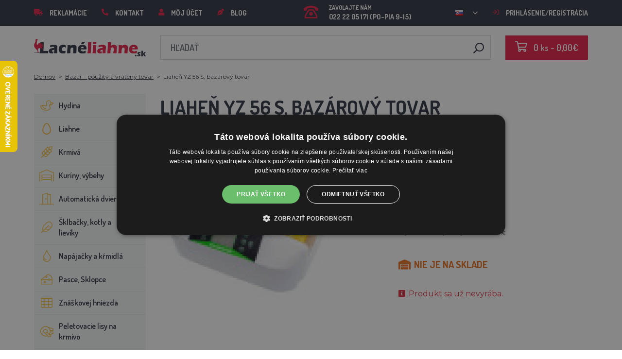

--- FILE ---
content_type: text/html; charset=utf-8
request_url: https://lacneliahne.sk/liahen-yz-56-s-bazarovy-tovar-2
body_size: 23134
content:
 <!DOCTYPE html>
<!--[if IE]><![endif]-->
<!--[if IE 8 ]><html dir="ltr" lang="sk" class="ie8"><![endif]-->
<!--[if IE 9 ]><html dir="ltr" lang="sk" class="ie9"><![endif]-->
<!--[if (gt IE 9)|!(IE)]><!-->
<html dir="ltr" lang="sk">
<!--<![endif]-->
    <head>    
        <base href="https://lacneliahne.sk/" />

        <script>window.dataLayer = window.dataLayer || []; function gtag(){dataLayer.push(arguments);}</script>
<script id="code-dataLayer">gtag("event", "view_item", {"currency":"CZK","items":[{"item_id":"17402","item_name":"Liahe\u0148 YZ 56 S, baz\u00e1rov\u00fd tovar","index":0,"price":"2738.96","quantity":1,"item_category":"Baz\u00e1r - pou\u017eit\u00fd a vr\u00e1ten\u00fd tovar"}],"value":"2738.96"});</script>
        <meta http-equiv="content-type" content="text/html; charset=UTF-8" />
        <meta http-equiv="X-UA-Compatible" content="IE=edge" />
        <meta name="viewport" content="width=device-width, initial-scale=1, shrink-to-fit=no" />
        <meta property="og:image" content="https://lacneliahne.sk/image/cachewebp/catalog/000000000001_BAZAR/yz%2056%20s-200x200.webp" />
        <link href="https://lacneliahne.sk/liahen-yz-56-s-bazarovy-tovar-2" rel="canonical" /><link href="https://lacneliahne.sk/image/catalog/00000001_BROED/ikona-100x100.png" rel="icon" />        <link rel="alternate" hreflang="cs-cz" href="https://lihne-inkubatory.cz/lihen-yz-56-s-bazarove-zbozi-2" /><link rel="alternate" hreflang="cs-cz" href="https://agrofortel.cz/lihen-yz-56-s-bazarove-zbozi-2" /><link rel="alternate" hreflang="sk-sk" href="https://agrofortel.sk/liahen-yz-56-s-bazarovy-tovar-2" />
        <title>Liaheň YZ 56 S, bazárový tovar | LacnéLiahne.sk</title>

                
                <meta name="facebook-domain-verification" content="c3fbpnsaxa1dir61sztvwqatakmn0b" />
        <meta name="google-site-verification" content="6uBRsu52EfEoz4ci9GMAy9nvMJPSuwq4Owk1--J9DeQ" />
        
        <!-- BOOTSTRAP CSS -->
        <link rel="stylesheet" href="https://stackpath.bootstrapcdn.com/bootstrap/4.5.2/css/bootstrap.min.css" integrity="sha384-JcKb8q3iqJ61gNV9KGb8thSsNjpSL0n8PARn9HuZOnIxN0hoP+VmmDGMN5t9UJ0Z" crossorigin="anonymous">
        <!-- GOOGLE FONTS -->
        <link href="https://fonts.googleapis.com/css2?family=Dosis:wght@200;300;400;500;600;700;800&family=Montserrat:ital,wght@0,100;0,200;0,300;0,400;0,500;0,600;0,700;0,800;0,900;1,100;1,200;1,300;1,400;1,500;1,600;1,700;1,800;1,900&family=Oswald:wght@200;300;400;500;600;700&display=swap" rel="stylesheet" />
        <!-- FONT AWESOME -->
        <link rel="stylesheet" href="https://pro.fontawesome.com/releases/v5.13.0/css/all.css" integrity="sha384-IIED/eyOkM6ihtOiQsX2zizxFBphgnv1zbe1bKA+njdFzkr6cDNy16jfIKWu4FNH" crossorigin="anonymous" />
        <!-- ADDITIONAL CSS -->
        <link rel="stylesheet" href="https://cdn.jsdelivr.net/gh/fancyapps/fancybox@3.5.7/dist/jquery.fancybox.min.css" />
        <link href="//cdn.jsdelivr.net/npm/slick-carousel@1.8.1/slick/slick.css" type="text/css" rel="stylesheet" media="screen" />        <!-- THEME CSS -->
        <link href="catalog/view/theme/default/stylesheet/style-v8.css?ver=1.3" rel="stylesheet" />
                        
        <!-- JQUERY -->
        <script src="https://code.jquery.com/jquery-3.5.1.min.js" crossorigin="anonymous"></script>
        <script src="https://cdn.jsdelivr.net/npm/popper.js@1.16.1/dist/umd/popper.min.js" integrity="sha384-9/reFTGAW83EW2RDu2S0VKaIzap3H66lZH81PoYlFhbGU+6BZp6G7niu735Sk7lN" crossorigin="anonymous"></script>
        <script src="https://www.google.com/recaptcha/api.js" type="text/javascript"></script>
        
        <script>
            window.dataLayer = window.dataLayer || [];

                    </script>

                    <!-- Google Tag Manager -->
            <script>(function(w,d,s,l,i){w[l]=w[l]||[];w[l].push({'gtm.start':
            new Date().getTime(),event:'gtm.js'});var f=d.getElementsByTagName(s)[0],
            j=d.createElement(s),dl=l!='dataLayer'?'&l='+l:'';j.async=true;j.src=
            'https://www.googletagmanager.com/gtm.js?id='+i+dl;f.parentNode.insertBefore(j,f);
            })(window,document,'script','dataLayer','GTM-MNX7D9R');</script>
            <!-- End Google Tag Manager -->
        
                    <script>
                !function(f,b,e,v,n,t,s)
                {if(f.fbq)return;n=f.fbq=function(){n.callMethod?
                n.callMethod.apply(n,arguments):n.queue.push(arguments)};
                if(!f._fbq)f._fbq=n;n.push=n;n.loaded=!0;n.version='2.0';
                n.queue=[];t=b.createElement(e);t.async=!0;
                t.src=v;s=b.getElementsByTagName(e)[0];
                s.parentNode.insertBefore(t,s)}(window, document,'script',
                'https://connect.facebook.net/en_US/fbevents.js');
                fbq('init', '343381503530011');
                fbq('track', 'PageView');
            </script>
            <noscript><img height="1" width="1" style="display:none"
            src="https://www.facebook.com/tr?id=343381503530011&ev=PageView&noscript=1"
            /></noscript>
        
                <script type="application/ld+json">{"@context":"http:\/\/schema.org","@type":"WebSite","alternateName":"Lacn\u00e9Liahne.sk","sameAs":[],"publisher":{"logo":{"@type":"ImageObject","url":"https:\/\/lacneliahne.sk\/image\/catalog\/logo\/logo.png"}}}</script>
        
                    <script type="application/ld+json">
                {
                    "@context": "https://schema.org/",
                    "@type": "Product",
                    "name": "Liaheň YZ 56 S, bazárový tovar",
                    "image": ["https://lacneliahne.sk/image/cachewebp/catalog/000000000001_BAZAR/yz%2056%20s-375x375.webp"],
                    "offers": {
                        "@type": "Offer",
                        "url": "https://lacneliahne.sk/liahen-yz-56-s-bazarovy-tovar-2",
                        "priceCurrency": "EUR",
                        "price": "139.81",
                                            }
                }
            </script>
        
        <script>
            if (typeof gtag !== 'function') {
                function gtag(){dataLayer.push(arguments);}
            }
        </script>
    
								</head>
			
    
    <body class="product-product-17402">
                    <!-- Google Tag Manager (noscript) -->
            <noscript><iframe src="https://www.googletagmanager.com/ns.html?id=GTM-MNX7D9R" height="0" width="0" style="display:none;visibility:hidden"></iframe></noscript>
            <!-- End Google Tag Manager (noscript) -->
        
                

        
        <header>
            <div id="top">
                <div class="container">
                    <div class="row">
                        <div class="col-auto col-xl">
                            <button id="btn-header_menu" type="button" class="btn d-xl-none">
                                <i class="far fa-bars"></i>
                                <i class="far fa-times"></i>
                            </button>

                            <div id="header-menu">
                                <ul class="list-unstyled list-link">
                                                                            <li>
                                            <a href="https://lacneliahne.sk/sos">
                                                <i class="fas fa-truck"></i>Reklamácie
                                            </a>
                                        </li>
                                    
                                    <li>
                                        <a href="https://lacneliahne.sk/kontakty">
                                            <i class="fas fa-phone fa-flip-horizontal"></i>Kontakt
                                        </a>
                                    </li>

                                    <li>
                                        <a href="https://lacneliahne.sk/muj-ucet">
                                            <i class="fas fa-user"></i>Môj účet
                                        </a>
                                    </li>

                                    <li>
                                        <a href="https://lacneliahne.sk/blog">
                                            <i class="fas fa-pen-nib"></i>Blog
                                        </a>
                                    </li>
                                </ul>
                            </div>
                        </div>

                                                    <div class="col col-xl-auto">
                                <ul class="list-unstyled list-link">
                                    <li>
                                        <a href="tel:022 22 05 171" class="-call">
                                            <i class="far fa-phone-rotary"></i>
                                            <span class="m-0">Zavolajte nám</span>
                                            022 22 05 171 (PO-PIA 9-15)                                        </a>
                                    </li>
                                </ul>
                            </div>
                        
                                                    <div class="col-auto">
                                    <div id="language">
        <form action="https://lacneliahne.sk/index.php?route=common/language/language" method="post" enctype="multipart/form-data" id="form-language">
            <div class="btn-group">
                <button class="btn btn-dropdown dropdown-toggle" data-toggle="dropdown">
                                                                                                                                     
                            <img src="catalog/language/sk-sk/sk-sk.png" alt="LacnéLiahne.sk" title="LacnéLiahne.sk" />
                                                                                                                                                                                                                                                                                                                                    </button>

                <ul class="dropdown-menu">
                                            <li>
                            <button class="btn btn-link btn-block language-select" type="button" name="0">
                                <img src="catalog/language/cs-cz/cs-cz.png" alt="Líhně-inkubátory.cz" title="Líhně-inkubátory.cz" /> Líhně-inkubátory.cz
                            </button>
                        </li>
                                            <li>
                            <button class="btn btn-link btn-block language-select" type="button" name="5">
                                <img src="catalog/language/cs-cz/cs-cz.png" alt="AGROFORTEL.CZ" title="AGROFORTEL.CZ" /> AGROFORTEL.CZ
                            </button>
                        </li>
                                            <li>
                            <button class="btn btn-link btn-block language-select" type="button" name="2">
                                <img src="catalog/language/sk-sk/sk-sk.png" alt="LacnéLiahne.sk" title="LacnéLiahne.sk" /> LacnéLiahne.sk
                            </button>
                        </li>
                                            <li>
                            <button class="btn btn-link btn-block language-select" type="button" name="9">
                                <img src="catalog/language/sk-sk/sk-sk.png" alt="AGROFORTEL.sk" title="AGROFORTEL.sk" /> AGROFORTEL.sk
                            </button>
                        </li>
                                            <li>
                            <button class="btn btn-link btn-block language-select" type="button" name="1">
                                <img src="catalog/language/hu-hu/hu-hu.png" alt="AGROFORTEL.HU" title="AGROFORTEL.HU" /> AGROFORTEL.HU
                            </button>
                        </li>
                                            <li>
                            <button class="btn btn-link btn-block language-select" type="button" name="4">
                                <img src="catalog/language/ro-ro/ro-ro.png" alt="AGROFORTEL.RO" title="AGROFORTEL.RO" /> AGROFORTEL.RO
                            </button>
                        </li>
                                            <li>
                            <button class="btn btn-link btn-block language-select" type="button" name="3">
                                <img src="catalog/language/pl/pl.png" alt="AGROFORTEL.PL" title="AGROFORTEL.PL" /> AGROFORTEL.PL
                            </button>
                        </li>
                                            <li>
                            <button class="btn btn-link btn-block language-select" type="button" name="8">
                                <img src="catalog/language/hr-hr/hr-hr.png" alt="AGROFORTEL.HR" title="AGROFORTEL.HR" /> AGROFORTEL.HR
                            </button>
                        </li>
                                            <li>
                            <button class="btn btn-link btn-block language-select" type="button" name="7">
                                <img src="catalog/language/sl-SI/sl-SI.png" alt="AGROFORTEL.SI" title="AGROFORTEL.SI" /> AGROFORTEL.SI
                            </button>
                        </li>
                                    </ul>
            </div>

            <input type="hidden" name="code" value="" />
        </form>
    </div>

                            </div>
                        
                        <div class="col-auto col-account">
                            <ul class="list-unstyled list-link">
                                <li>
                                    <a href="https://lacneliahne.sk/muj-ucet">
                                                                                    <i class="far fa-sign-in"></i>Prihlásenie/registrácia
                                                                            </a>
                                </li>
                            </ul>
                        </div>
                    </div>
                </div>
            </div>

            <div class="container">
                <div class="row align-items-center">
                    <div class="col-12 col-md-auto -col-logo">
                                                    <a href="https://lacneliahne.sk/">
                                <img src="https://lacneliahne.sk/image/catalog/logo/logo.png" title="LacnéLiahne.sk" alt="LacnéLiahne.sk" class="img-fluid" />
                            </a>
                                            </div>

                    <div class="col">
                        <div id="search" class="module-search">
    <div class="input-group">
        <input type="text" name="search" class="form-control" placeholder="Hľadať" value="" />

        <span class="input-group-btn">
            <button class="btn btn-link btn-search">
                <i class="far fa-search fa-flip-horizontal"></i>
            </button>
        </span>
    </div>
</div>
                    </div>

                    <div class="col-auto">
                        <div id="cart" class="module-cart">
    <a href="https://lacneliahne.sk/index.php?route=checkout/cart">
        <i class="far fa-shopping-cart"></i><span id="cart-total">0 ks - 0,00€</span>
    </a>
</div>
                    </div>

                                    </div>
            </div>

                    </header>

    <section class="module-breadcrumb">
        <div class="container">
            <ul class="list-unstyled list-breadcrumb">
                                    <li>
                                                    <a href="https://lacneliahne.sk/">Domov</a>
                                            </li>
                                    <li>
                                                    <a href="https://lacneliahne.sk/bazar">Bazár - použitý a vrátený tovar</a>
                                            </li>
                                    <li>
                                                    <span>Liaheň YZ 56 S, bazárový tovar</span>
                                            </li>
                            </ul>
        </div>
    </section>


<div class="container -with-column_left">
    <div class="row flex-lg-nowrap">
                        <aside id="column-left" class="col-12 col-lg-auto order-1">
                    <div class="module-category">
    <button id="btn-category" type="button" class="btn btn-block btn-primary d-lg-none">
        <i class="far fa-bars"></i>Kategórie
    </button>

    <ul class="list-unstyled list-category">
                    <li id="category-120" class="-has-children">
                <a href="https://lacneliahne.sk/hydina" class="-with_icon">
                    <i class="fal fa-duck"></i>Hydina
                </a>

                                    <div class="-submenu">
                        <div class="row">
                                                            <div class="col-sm-6">
                                    <div class="-item-subcategory">
                                        <a href="https://lacneliahne.sk/kruzky-na-hydinu">
                                            <img src="https://lacneliahne.sk/image/cachewebp/catalog/0001/krouzky-50x50.webp" alt="Krúžky na hydinu" />

                                            <span>Krúžky na hydinu</span>
                                        </a>

                                                                            </div>
                                </div>
                                                            <div class="col-sm-6">
                                    <div class="-item-subcategory">
                                        <a href="https://lacneliahne.sk/kurenie-do-kurnika">
                                            <img src="https://lacneliahne.sk/image/cachewebp/catalog/fotky/malopa/tf3079-12v-72w-topeni-s-termostatem-a-cidlem-do-kurniku-psi-boudy-50x50.webp" alt="Kúrenie do kurníka" />

                                            <span>Kúrenie do kurníka</span>
                                        </a>

                                                                            </div>
                                </div>
                                                            <div class="col-sm-6">
                                    <div class="-item-subcategory">
                                        <a href="https://lacneliahne.sk/klietky-na-odchov-hydiny">
                                            <img src="https://lacneliahne.sk/image/cachewebp/catalog/LGN60_TVKE/LGN60_TVE_transparent-50x50.webp" alt="Klietky na odchov hydiny" />

                                            <span>Klietky na odchov hydiny</span>
                                        </a>

                                                                            </div>
                                </div>
                                                            <div class="col-sm-6">
                                    <div class="-item-subcategory">
                                        <a href="https://lacneliahne.sk/pripravky-proti-cmelikom">
                                            <img src="https://lacneliahne.sk/image/cachewebp/catalog/00000001_BROED/01_ENERGYS/kat/rebel-cmelikostop-na-hubeni-cmeliku-u-slepic-drubeze-holubu-a-ptactva-5-l-postriku-50x50.webp" alt="Prípravky proti čmelíkom" />

                                            <span>Prípravky proti čmelíkom</span>
                                        </a>

                                                                            </div>
                                </div>
                                                            <div class="col-sm-6">
                                    <div class="-item-subcategory">
                                        <a href="https://lacneliahne.sk/prepravne-boxy-pre-hydinu">
                                            <img src="https://lacneliahne.sk/image/cachewebp/catalog/boxy/nizky-50x50.webp" alt="Prepravné boxy na hydinu" />

                                            <span>Prepravné boxy na hydinu</span>
                                        </a>

                                                                            </div>
                                </div>
                                                            <div class="col-sm-6">
                                    <div class="-item-subcategory">
                                        <a href="https://lacneliahne.sk/nevodive-siete-pre-hydinu">
                                            <img src="https://lacneliahne.sk/image/cachewebp/catalog/sit_12/1-50x50.webp" alt="Nevodivé siete pre hydinu" />

                                            <span>Nevodivé siete pre hydinu</span>
                                        </a>

                                                                            </div>
                                </div>
                                                    </div>
                    </div>
                            </li>
                    <li id="category-20" class="-has-children">
                <a href="https://lacneliahne.sk/liahne-novej-generacie" class="-with_icon">
                    <i class="far fa-egg"></i>Liahne
                </a>

                                    <div class="-submenu">
                        <div class="row">
                                                            <div class="col-sm-6">
                                    <div class="-item-subcategory">
                                        <a href="https://lacneliahne.sk/liahne-covatutto">
                                            <img src="https://lacneliahne.sk/image/cachewebp/catalog/NOVI-1960A5S00/Novital-Covatutto-162-Digitale-50x50.webp" alt="Liahne COVATUTTO" />

                                            <span>Liahne COVATUTTO</span>
                                        </a>

                                                                            </div>
                                </div>
                                                            <div class="col-sm-6">
                                    <div class="-item-subcategory">
                                        <a href="https://lacneliahne.sk/liahne-covina">
                                            <img src="https://lacneliahne.sk/image/cachewebp/catalog/lihne/automaticka-digitalni-lihen-kurat-drubeze-covina-super-24-s-dolihni-doprava-zdarma-60-50x50.webp" alt="Liahne COVINA" />

                                            <span>Liahne COVINA</span>
                                        </a>

                                                                            </div>
                                </div>
                                                            <div class="col-sm-6">
                                    <div class="-item-subcategory">
                                        <a href="https://lacneliahne.sk/liahne-wq-s-regulaciou-vlhkosti">
                                            <img src="https://lacneliahne.sk/image/cachewebp/catalog/WQ/72983511_542869586510442_115937522554503168_n-50x50.webp" alt="Plne automatické liahne AGROFORTEL WQ" />

                                            <span>Plne automatické liahne AGROFORTEL WQ</span>
                                        </a>

                                                                            </div>
                                </div>
                                                            <div class="col-sm-6">
                                    <div class="-item-subcategory">
                                        <a href="https://lacneliahne.sk/plne-automaticke-liahne-eco-profi">
                                            <img src="https://lacneliahne.sk/image/cachewebp/catalog/EU-PROFI-20-G/egg-incubator-eu-profi-G-20-1-50x50.webp" alt="Plne automatické liahne ECO-PROFI" />

                                            <span>Plne automatické liahne ECO-PROFI</span>
                                        </a>

                                                                            </div>
                                </div>
                                                            <div class="col-sm-6">
                                    <div class="-item-subcategory">
                                        <a href="https://lacneliahne.sk/liahne-agrofortel-yz">
                                            <img src="https://lacneliahne.sk/image/cachewebp/catalog/H120/3-50x50.webp" alt="Liahne AGROFORTEL YZ" />

                                            <span>Liahne AGROFORTEL YZ</span>
                                        </a>

                                                                            </div>
                                </div>
                                                            <div class="col-sm-6">
                                    <div class="-item-subcategory">
                                        <a href="https://lacneliahne.sk/liahne-proegg-by-agrofortel">
                                            <img src="https://lacneliahne.sk/image/cachewebp/catalog/PH-100%20M/PH-100_M_GUGULLI-50x50.webp" alt="Liahne ProEGG by AGROFORTEL" />

                                            <span>Liahne ProEGG by AGROFORTEL</span>
                                        </a>

                                                                            </div>
                                </div>
                                                            <div class="col-sm-6">
                                    <div class="-item-subcategory">
                                        <a href="https://lacneliahne.sk/liahne-brinsea">
                                            <img src="https://lacneliahne.sk/image/cachewebp/catalog/00000001_BROED/01_ENERGYS/brinsea-50x50.webp" alt="Liahne Brinsea" />

                                            <span>Liahne Brinsea</span>
                                        </a>

                                                                                    <p><a href="https://lacneliahne.sk/nahradne-diely-brinsea">Náhradné diely Brinsea</a></p>
                                                                            </div>
                                </div>
                                                            <div class="col-sm-6">
                                    <div class="-item-subcategory">
                                        <a href="https://lacneliahne.sk/liahne-pre-hydinu">
                                            <img src="https://lacneliahne.sk/image/cachewebp/catalog/yz32s/automaticka-digitalni-lihen-yz32s-s-dolihni-vlhkomerem-a-led-drzaky-doprava-zdarma-pro-32-vajec-a6471-50x50.webp" alt="Liahne pre hydinu" />

                                            <span>Liahne pre hydinu</span>
                                        </a>

                                                                            </div>
                                </div>
                                                            <div class="col-sm-6">
                                    <div class="-item-subcategory">
                                        <a href="https://lacneliahne.sk/nahradne-diely-pre-liahne">
                                            <img src="https://lacneliahne.sk/image/cachewebp/catalog/lihne/poloautomaticka-digitalni-lihen-kurat-drubeze-covina-super-24-s-dolihni-doprava-zdarma-a5887-50x50.webp" alt="Náhradné diely pre liahne" />

                                            <span>Náhradné diely pre liahne</span>
                                        </a>

                                                                            </div>
                                </div>
                                                            <div class="col-sm-6">
                                    <div class="-item-subcategory">
                                        <a href="https://lacneliahne.sk/skusacky">
                                            <img src="https://lacneliahne.sk/image/cachewebp/catalog/prosvecovacky/prosvecovacka-vajec-river-15w-51-50x50.webp" alt="Prehliadačky vajec" />

                                            <span>Prehliadačky vajec</span>
                                        </a>

                                                                            </div>
                                </div>
                                                    </div>
                    </div>
                            </li>
                    <li id="category-266" class="-has-children">
                <a href="https://lacneliahne.sk/krmiva-a-krmne-smesi" class="-with_icon">
                    <i class="fal fa-regular fa-wheat"></i>Krmivá
                </a>

                                    <div class="-submenu">
                        <div class="row">
                                                            <div class="col-sm-6">
                                    <div class="-item-subcategory">
                                        <a href="https://lacneliahne.sk/doplnkove-krmivo">
                                            <img src="https://lacneliahne.sk/image/cachewebp/catalog/001_BENEFEED/aquamid-karnivit-drubez-500ml-50x50.webp" alt="Doplnkové krmivo, vitamíny, minerály" />

                                            <span>Doplnkové krmivo, vitamíny, minerály</span>
                                        </a>

                                                                            </div>
                                </div>
                                                            <div class="col-sm-6">
                                    <div class="-item-subcategory">
                                        <a href="https://lacneliahne.sk/krmiva-pre-morky">
                                            <img src="https://lacneliahne.sk/image/cachewebp/catalog/fotky/Energys/all/83204%20bez%20pozadí-50x50.webp" alt="Krmivá pre morky" />

                                            <span>Krmivá pre morky</span>
                                        </a>

                                                                            </div>
                                </div>
                                                            <div class="col-sm-6">
                                    <div class="-item-subcategory">
                                        <a href="https://lacneliahne.sk/krmiva-pre-sparkatu-zver">
                                            <img src="https://lacneliahne.sk/image/cachewebp/catalog/000000000001_BAZAR/premin%20myslivecká-50x50.webp" alt="Krmivá pre špárkatú zver" />

                                            <span>Krmivá pre špárkatú zver</span>
                                        </a>

                                                                            </div>
                                </div>
                                                            <div class="col-sm-6">
                                    <div class="-item-subcategory">
                                        <a href="https://lacneliahne.sk/krmne-suroviny">
                                            <img src="https://lacneliahne.sk/image/cachewebp/catalog/00000001_BROED/01_ENERGYS/DEHEU_CzechUniversal_25000g_3DBLB_2D1_STD_bez%20pozadi-50x50.webp" alt="Kŕmne suroviny" />

                                            <span>Kŕmne suroviny</span>
                                        </a>

                                                                            </div>
                                </div>
                                                            <div class="col-sm-6">
                                    <div class="-item-subcategory">
                                        <a href="https://lacneliahne.sk/lizy">
                                            <img src="https://lacneliahne.sk/image/cachewebp/catalog/_feed/a/ac76b19a647c589c7d2b7a724ca4bec6-50x50.webp" alt="Lizy" />

                                            <span>Lizy</span>
                                        </a>

                                                                            </div>
                                </div>
                                                            <div class="col-sm-6">
                                    <div class="-item-subcategory">
                                        <a href="https://lacneliahne.sk/krmivo-pre-kraliky">
                                            <img src="https://lacneliahne.sk/image/cachewebp/catalog/00000001_BROED/01_ENERGYS/kat/kralici-50x50.webp" alt="Krmivo pre králiky" />

                                            <span>Krmivo pre králiky</span>
                                        </a>

                                                                            </div>
                                </div>
                                                            <div class="col-sm-6">
                                    <div class="-item-subcategory">
                                        <a href="https://lacneliahne.sk/krmiva-pre-nosnice">
                                            <img src="https://lacneliahne.sk/image/cachewebp/catalog/00000001_BROED/01_ENERGYS/kat/nosnice-50x50.webp" alt="Krmivá pre nosnice" />

                                            <span>Krmivá pre nosnice</span>
                                        </a>

                                                                            </div>
                                </div>
                                                            <div class="col-sm-6">
                                    <div class="-item-subcategory">
                                        <a href="https://lacneliahne.sk/krmiva-pre-hydinu">
                                            <img src="https://lacneliahne.sk/image/cachewebp/catalog/00000001_BROED/01_ENERGYS/kat/drubez-50x50.webp" alt="Krmivá pre hydinu" />

                                            <span>Krmivá pre hydinu</span>
                                        </a>

                                                                            </div>
                                </div>
                                                            <div class="col-sm-6">
                                    <div class="-item-subcategory">
                                        <a href="https://lacneliahne.sk/krmiva-pre-bazanty-a-prepelice">
                                            <img src="https://lacneliahne.sk/image/cachewebp/catalog/00000001_BROED/01_ENERGYS/kat/smes-50x50.webp" alt="Krmivá pre bažanty a prepelice" />

                                            <span>Krmivá pre bažanty a prepelice</span>
                                        </a>

                                                                            </div>
                                </div>
                                                            <div class="col-sm-6">
                                    <div class="-item-subcategory">
                                        <a href="https://lacneliahne.sk/krmiva-pre-pstrosy-a-holuby">
                                            <img src="https://lacneliahne.sk/image/cachewebp/catalog/00000001_BROED/01_ENERGYS/kat/smes-50x50.webp" alt="Krmivá pre pštrosy a holuby" />

                                            <span>Krmivá pre pštrosy a holuby</span>
                                        </a>

                                                                            </div>
                                </div>
                                                            <div class="col-sm-6">
                                    <div class="-item-subcategory">
                                        <a href="https://lacneliahne.sk/krmiva-pre-osipane">
                                            <img src="https://lacneliahne.sk/image/cachewebp/catalog/00000001_BROED/01_ENERGYS/kat/New_4133024_X_DEHEU_Prasata_25000g_3DBLB_2D1_STD_bez%20pozadi-50x50.webp" alt="Krmivá pre ošípané" />

                                            <span>Krmivá pre ošípané</span>
                                        </a>

                                                                            </div>
                                </div>
                                                            <div class="col-sm-6">
                                    <div class="-item-subcategory">
                                        <a href="https://lacneliahne.sk/krmiva-pre-prezuvavce">
                                            <img src="https://lacneliahne.sk/image/cachewebp/catalog/00000001_BROED/01_ENERGYS/kat/4133024_X_DEHEU_SKOT_25000g_3DBLB_2D1_STD-50x50.webp" alt="Krmivá pre prežúvavce" />

                                            <span>Krmivá pre prežúvavce</span>
                                        </a>

                                                                            </div>
                                </div>
                                                            <div class="col-sm-6">
                                    <div class="-item-subcategory">
                                        <a href="https://lacneliahne.sk/krmiva-pre-hlodavce">
                                            <img src="https://lacneliahne.sk/image/cachewebp/catalog/00000001_BROED/01_ENERGYS/kat/smes-3-50x50.webp" alt="Krmivá pre hlodavce" />

                                            <span>Krmivá pre hlodavce</span>
                                        </a>

                                                                            </div>
                                </div>
                                                            <div class="col-sm-6">
                                    <div class="-item-subcategory">
                                        <a href="https://lacneliahne.sk/krmiva-pre-kone">
                                            <img src="https://lacneliahne.sk/image/cachewebp/catalog/00000001_BROED/01_ENERGYS/kat/2020%20DH_CZ_Universal_25000g_3DBLB_2D1_STDpruhledne_pozadi-50x50.webp" alt="Krmivá pre kone" />

                                            <span>Krmivá pre kone</span>
                                        </a>

                                                                            </div>
                                </div>
                                                            <div class="col-sm-6">
                                    <div class="-item-subcategory">
                                        <a href="https://lacneliahne.sk/krmiva-pre-ryby">
                                            <img src="https://lacneliahne.sk/image/cachewebp/catalog/00000001_BROED/01_ENERGYS/kat/2020%20DH_CZ_Universal_25000g_3DBLB_2D1_STDpruhledne_pozadi-50x50.webp" alt="Krmivá pre ryby" />

                                            <span>Krmivá pre ryby</span>
                                        </a>

                                                                            </div>
                                </div>
                                                            <div class="col-sm-6">
                                    <div class="-item-subcategory">
                                        <a href="https://lacneliahne.sk/krmivo-po-exspiraci">
                                            <img src="https://lacneliahne.sk/image/cachewebp/catalog/000000000001_BAZAR/bazant-maxi-50x50.webp" alt="Krmivo po exspiraci" />

                                            <span>Krmivo po exspiraci</span>
                                        </a>

                                                                            </div>
                                </div>
                                                    </div>
                    </div>
                            </li>
                    <li id="category-68" class="-has-children">
                <a href="https://lacneliahne.sk/drevene-kuriny" class="-with_icon">
                    <i class="fal fa-warehouse"></i>Kuríny, výbehy
                </a>

                                    <div class="-submenu">
                        <div class="row">
                                                            <div class="col-sm-6">
                                    <div class="-item-subcategory">
                                        <a href="https://lacneliahne.sk/kuriny">
                                            <img src="https://lacneliahne.sk/image/cachewebp/catalog/51072/dreveny-kurnik-rim-s-pozinkovanou-sitovinou-a-zasobnikem-2000x810x1160mm-121-50x50.webp" alt="Kuríny a husníky" />

                                            <span>Kuríny a husníky</span>
                                        </a>

                                                                            </div>
                                </div>
                                                            <div class="col-sm-6">
                                    <div class="-item-subcategory">
                                        <a href="https://lacneliahne.sk/vonkajsie-vybehy">
                                            <img src="https://lacneliahne.sk/image/cachewebp/catalog/PRISLUSENSTVI/vybehy/61211-2-50x50.webp" alt="Vonkajšie výbehy a klietky" />

                                            <span>Vonkajšie výbehy a klietky</span>
                                        </a>

                                                                            </div>
                                </div>
                                                            <div class="col-sm-6">
                                    <div class="-item-subcategory">
                                        <a href="https://lacneliahne.sk/drevene-kurniky-bez-vybehu">
                                            <img src="https://lacneliahne.sk/image/cachewebp/catalog/129/1-50x50.webp" alt="Drevené kurníky bez výbehu" />

                                            <span>Drevené kurníky bez výbehu</span>
                                        </a>

                                                                            </div>
                                </div>
                                                            <div class="col-sm-6">
                                    <div class="-item-subcategory">
                                        <a href="https://lacneliahne.sk/drevene-kurniky-s-vybehom">
                                            <img src="https://lacneliahne.sk/image/cachewebp/catalog/RHODOS/Snímek%20obrazovky%202020-04-08%20v 21.15.28-50x50.webp" alt="Drevené kurníky s výbehom" />

                                            <span>Drevené kurníky s výbehom</span>
                                        </a>

                                                                            </div>
                                </div>
                                                            <div class="col-sm-6">
                                    <div class="-item-subcategory">
                                        <a href="https://lacneliahne.sk/kurniky-z-hpl-laminatu">
                                            <img src="https://lacneliahne.sk/image/cachewebp/catalog/_feed/a/a52ea7e0905f1fb9debda235be62bf88-50x50.webp" alt="Kurníky z HPL laminátu" />

                                            <span>Kurníky z HPL laminátu</span>
                                        </a>

                                                                            </div>
                                </div>
                                                            <div class="col-sm-6">
                                    <div class="-item-subcategory">
                                        <a href="https://lacneliahne.sk/kurniky-z-eko-plastu">
                                            <img src="https://lacneliahne.sk/image/cachewebp/catalog/MINSK/1-50x50.webp" alt="Kurníky z EKO plastu" />

                                            <span>Kurníky z EKO plastu</span>
                                        </a>

                                                                            </div>
                                </div>
                                                            <div class="col-sm-6">
                                    <div class="-item-subcategory">
                                        <a href="https://lacneliahne.sk/husniky">
                                            <img src="https://lacneliahne.sk/image/cachewebp/catalog/JIHLAVA/1-50x50.webp" alt="Husníky" />

                                            <span>Husníky</span>
                                        </a>

                                                                            </div>
                                </div>
                                                    </div>
                    </div>
                            </li>
                    <li id="category-91" class="-has-children">
                <a href="https://lacneliahne.sk/automaticka-dvirka" class="-with_icon">
                    <i class="fal fa-door-open"></i>Automatická dvierka
                </a>

                                    <div class="-submenu">
                        <div class="row">
                                                            <div class="col-sm-6">
                                    <div class="-item-subcategory">
                                        <a href="https://lacneliahne.sk/automaticke-dvierka-agrofortel">
                                            <img src="https://lacneliahne.sk/image/cachewebp/catalog/Dvirka6/1-50x50.webp" alt="Automatické dvierka AGROFORTEL" />

                                            <span>Automatické dvierka AGROFORTEL</span>
                                        </a>

                                                                            </div>
                                </div>
                                                            <div class="col-sm-6">
                                    <div class="-item-subcategory">
                                        <a href="https://lacneliahne.sk/automaticke-dvierka-brinsea">
                                            <img src="https://lacneliahne.sk/image/cachewebp/catalog/Brin/131-50x50.webp" alt="Automatické dvierka BRINSEA" />

                                            <span>Automatické dvierka BRINSEA</span>
                                        </a>

                                                                            </div>
                                </div>
                                                            <div class="col-sm-6">
                                    <div class="-item-subcategory">
                                        <a href="https://lacneliahne.sk/automaticke-dvierka-poultry-kit">
                                            <img src="https://lacneliahne.sk/image/cachewebp/catalog/poultry_kit/PK_4-50x50.webp" alt="Automatické dvierka POULTRY KIT" />

                                            <span>Automatické dvierka POULTRY KIT</span>
                                        </a>

                                                                            </div>
                                </div>
                                                            <div class="col-sm-6">
                                    <div class="-item-subcategory">
                                        <a href="https://lacneliahne.sk/automaticke-dvierka-jost-technik">
                                            <img src="https://lacneliahne.sk/image/cachewebp/catalog/_feed/f/f22545b4392be58cddea7561ea3a3bcd-50x50.webp" alt="Automatické dvierka JOST TECHNIK" />

                                            <span>Automatické dvierka JOST TECHNIK</span>
                                        </a>

                                                                            </div>
                                </div>
                                                            <div class="col-sm-6">
                                    <div class="-item-subcategory">
                                        <a href="https://lacneliahne.sk/automaticke-dvierka-kerbl">
                                            <img src="https://lacneliahne.sk/image/cachewebp/catalog/_feed/e/e2ccfbaaa9bfb73547e25938f3bf6e7c-50x50.webp" alt="Automatické dvierka KERBL" />

                                            <span>Automatické dvierka KERBL</span>
                                        </a>

                                                                            </div>
                                </div>
                                                            <div class="col-sm-6">
                                    <div class="-item-subcategory">
                                        <a href="https://lacneliahne.sk/automaticke-dvierka-chicken-guard">
                                            <img src="https://lacneliahne.sk/image/cachewebp/catalog/_feed/7/73aa94e26bbb24995cd1ed6d36e80a3f-50x50.webp" alt="Automatické dvierka CHICKEN GUARD" />

                                            <span>Automatické dvierka CHICKEN GUARD</span>
                                        </a>

                                                                            </div>
                                </div>
                                                    </div>
                    </div>
                            </li>
                    <li id="category-66" class="-has-children">
                <a href="https://lacneliahne.sk/sklbacky-pariace-kotly" class="-with_icon">
                    <i class="fal fa-feather"></i>Šklbačky, kotly a lieviky
                </a>

                                    <div class="-submenu">
                        <div class="row">
                                                            <div class="col-sm-6">
                                    <div class="-item-subcategory">
                                        <a href="https://lacneliahne.sk/bubnove-sklbacky-na-hydinu">
                                            <img src="https://lacneliahne.sk/image/cachewebp/catalog/skubacka_l/1-50x50.webp" alt="Bubnové šklbačky perie" />

                                            <span>Bubnové šklbačky perie</span>
                                        </a>

                                                                            </div>
                                </div>
                                                            <div class="col-sm-6">
                                    <div class="-item-subcategory">
                                        <a href="https://lacneliahne.sk/sklbacka-na-vrtacku">
                                            <img src="https://lacneliahne.sk/image/cachewebp/catalog/_feed/c/c248bf26d9dc85350230fad38ecbad16-50x50.webp" alt="Škubačky na vŕtačku" />

                                            <span>Škubačky na vŕtačku</span>
                                        </a>

                                                                            </div>
                                </div>
                                                            <div class="col-sm-6">
                                    <div class="-item-subcategory">
                                        <a href="https://lacneliahne.sk/kotly-na-sparovanie-hydiny">
                                            <img src="https://lacneliahne.sk/image/cachewebp/catalog/00000001_BROED/01_ENERGYS/kotel70/WechatIMG250-50x50.webp" alt="Kotly na sparovania hydiny" />

                                            <span>Kotly na sparovania hydiny</span>
                                        </a>

                                                                            </div>
                                </div>
                                                            <div class="col-sm-6">
                                    <div class="-item-subcategory">
                                        <a href="https://lacneliahne.sk/porazacie-vedra">
                                            <img src="https://lacneliahne.sk/image/cachewebp/catalog/trychtyre/Snímek%20obrazovky%202019-10-15%20v 17.02.55-50x50.webp" alt="Porážacie vedra" />

                                            <span>Porážacie vedra</span>
                                        </a>

                                                                            </div>
                                </div>
                                                            <div class="col-sm-6">
                                    <div class="-item-subcategory">
                                        <a href="https://lacneliahne.sk/prislusenstvo-na-sklbanie">
                                            <img src="https://lacneliahne.sk/image/cachewebp/catalog/_feed/6/6e83862184df53bfa45d89c63015040f-50x50.webp" alt="Príslušenstvo na šklbanie" />

                                            <span>Príslušenstvo na šklbanie</span>
                                        </a>

                                                                            </div>
                                </div>
                                                            <div class="col-sm-6">
                                    <div class="-item-subcategory">
                                        <a href="https://lacneliahne.sk/kvalitny-sklbaci-vosk">
                                            <img src="https://lacneliahne.sk/image/cachewebp/catalog/PRISLUSENSTVI/skubaci_vosk-50x50.webp" alt="Šklbací vosk" />

                                            <span>Šklbací vosk</span>
                                        </a>

                                                                            </div>
                                </div>
                                                    </div>
                    </div>
                            </li>
                    <li id="category-71" class="-has-children">
                <a href="https://lacneliahne.sk/krmidla-napajacky" class="-with_icon">
                    <i class="fal fa-tint"></i>Napájačky a kŕmidlá
                </a>

                                    <div class="-submenu">
                        <div class="row">
                                                            <div class="col-sm-6">
                                    <div class="-item-subcategory">
                                        <a href="https://lacneliahne.sk/krmdila-pre-hydinu">
                                            <img src="https://lacneliahne.sk/image/cachewebp/catalog/001_BENEFEED/kruh-50x50.webp" alt="Kŕmidlá" />

                                            <span>Kŕmidlá</span>
                                        </a>

                                                                            </div>
                                </div>
                                                            <div class="col-sm-6">
                                    <div class="-item-subcategory">
                                        <a href="https://lacneliahne.sk/napajacky">
                                            <img src="https://lacneliahne.sk/image/cachewebp/catalog/1GAUN/226-030_600x600-50x50.webp" alt="Napájačky" />

                                            <span>Napájačky</span>
                                        </a>

                                                                                    <p><a href="https://lacneliahne.sk/loptove-napajacky-pre-kone-a-dobytok">Loptové napájačky pre kone a dobytok</a></p>
                                                                            </div>
                                </div>
                                                    </div>
                    </div>
                            </li>
                    <li id="category-110" class="-has-children">
                <a href="https://lacneliahne.sk/pasce-sklopce" class="-with_icon">
                    <i class="fal fa-cheese-swiss"></i>Pasce, Sklopce
                </a>

                                    <div class="-submenu">
                        <div class="row">
                                                            <div class="col-sm-6">
                                    <div class="-item-subcategory">
                                        <a href="https://lacneliahne.sk/navnady-do-pasce">
                                            <img src="https://lacneliahne.sk/image/cache/catalog/piktogramy/navnada-50x50.gif" alt="Návnady do pasce" />

                                            <span>Návnady do pasce</span>
                                        </a>

                                                                            </div>
                                </div>
                                                            <div class="col-sm-6">
                                    <div class="-item-subcategory">
                                        <a href="https://lacneliahne.sk/obchody-so-psami">
                                            <img src="https://lacneliahne.sk/image/cache/catalog/piktogramy/sklopce/pes-50x50.gif" alt="Obchody so psami" />

                                            <span>Obchody so psami</span>
                                        </a>

                                                                            </div>
                                </div>
                                                            <div class="col-sm-6">
                                    <div class="-item-subcategory">
                                        <a href="https://lacneliahne.sk/pachove-odpudzovace">
                                            <img src="https://lacneliahne.sk/image/cache/catalog/piktogramy/odpuzovace-50x50.gif" alt="Odpudzovače" />

                                            <span>Odpudzovače</span>
                                        </a>

                                                                                    <p><a href="https://lacneliahne.sk/pachove-odpudzovace-1">Pachové odpudzovače</a>, <a href="https://lacneliahne.sk/pachovia">Pachovia</a>, <a href="https://lacneliahne.sk/ultrazvukove">Ultrazvukové</a></p>
                                                                            </div>
                                </div>
                                                            <div class="col-sm-6">
                                    <div class="-item-subcategory">
                                        <a href="https://lacneliahne.sk/pasc-na-bobry">
                                            <img src="https://lacneliahne.sk/image/cache/catalog/piktogramy/bobr-nutrie-50x50.gif" alt="Pasc na bobry" />

                                            <span>Pasc na bobry</span>
                                        </a>

                                                                            </div>
                                </div>
                                                            <div class="col-sm-6">
                                    <div class="-item-subcategory">
                                        <a href="https://lacneliahne.sk/pasce-na-krysy">
                                            <img src="https://lacneliahne.sk/image/cache/catalog/piktogramy/krysa-50x50.gif" alt="Pasce na krysy" />

                                            <span>Pasce na krysy</span>
                                        </a>

                                                                            </div>
                                </div>
                                                            <div class="col-sm-6">
                                    <div class="-item-subcategory">
                                        <a href="https://lacneliahne.sk/pasce-na-mysi">
                                            <img src="https://lacneliahne.sk/image/cache/catalog/piktogramy/sklopce/myš-50x50.gif" alt="Pasce na myši" />

                                            <span>Pasce na myši</span>
                                        </a>

                                                                            </div>
                                </div>
                                                            <div class="col-sm-6">
                                    <div class="-item-subcategory">
                                        <a href="https://lacneliahne.sk/past-na-hlodavce">
                                            <img src="https://lacneliahne.sk/image/cache/catalog/piktogramy/sklopce/hlodavci-50x50.gif" alt="Pasti na hlodavce" />

                                            <span>Pasti na hlodavce</span>
                                        </a>

                                                                            </div>
                                </div>
                                                            <div class="col-sm-6">
                                    <div class="-item-subcategory">
                                        <a href="https://lacneliahne.sk/past-na-krtky-hryzce-a-hrabose">
                                            <img src="https://lacneliahne.sk/image/cache/catalog/piktogramy/krtek-50x50.gif" alt="Pasti na krtky, hryzce a hraboše" />

                                            <span>Pasti na krtky, hryzce a hraboše</span>
                                        </a>

                                                                            </div>
                                </div>
                                                            <div class="col-sm-6">
                                    <div class="-item-subcategory">
                                        <a href="https://lacneliahne.sk/predajne-pre-kuny">
                                            <img src="https://lacneliahne.sk/image/cache/catalog/piktogramy/sklopce/kuna-50x50.gif" alt="Predajne pre kuny" />

                                            <span>Predajne pre kuny</span>
                                        </a>

                                                                            </div>
                                </div>
                                                            <div class="col-sm-6">
                                    <div class="-item-subcategory">
                                        <a href="https://lacneliahne.sk/sklopca-na-kraliky-zajace">
                                            <img src="https://lacneliahne.sk/image/cache/catalog/piktogramy/sklopce/zajic-50x50.gif" alt="Sklopca na králiky, zajace" />

                                            <span>Sklopca na králiky, zajace</span>
                                        </a>

                                                                            </div>
                                </div>
                                                            <div class="col-sm-6">
                                    <div class="-item-subcategory">
                                        <a href="https://lacneliahne.sk/sklopca-na-lisky">
                                            <img src="https://lacneliahne.sk/image/cache/catalog/piktogramy/sklopce/liska-50x50.gif" alt="Sklopca na líšky" />

                                            <span>Sklopca na líšky</span>
                                        </a>

                                                                            </div>
                                </div>
                                                            <div class="col-sm-6">
                                    <div class="-item-subcategory">
                                        <a href="https://lacneliahne.sk/sklopca-na-macky">
                                            <img src="https://lacneliahne.sk/image/cache/catalog/piktogramy/kocka-50x50.gif" alt="Sklopca na mačky" />

                                            <span>Sklopca na mačky</span>
                                        </a>

                                                                            </div>
                                </div>
                                                            <div class="col-sm-6">
                                    <div class="-item-subcategory">
                                        <a href="https://lacneliahne.sk/sklopca-na-tchore">
                                            <img src="https://lacneliahne.sk/image/cache/catalog/piktogramy/sklopce/tchor-50x50.gif" alt="Sklopca na tchore" />

                                            <span>Sklopca na tchore</span>
                                        </a>

                                                                            </div>
                                </div>
                                                            <div class="col-sm-6">
                                    <div class="-item-subcategory">
                                        <a href="https://lacneliahne.sk/sklopca-na-vydry">
                                            <img src="https://lacneliahne.sk/image/cache/catalog/piktogramy/vydra-50x50.gif" alt="Sklopca na vydry" />

                                            <span>Sklopca na vydry</span>
                                        </a>

                                                                            </div>
                                </div>
                                                            <div class="col-sm-6">
                                    <div class="-item-subcategory">
                                        <a href="https://lacneliahne.sk/gombiky-na-jazvecoch">
                                            <img src="https://lacneliahne.sk/image/cache/catalog/piktogramy/jezevec-50x50.gif" alt="Sklopce na jazvecov" />

                                            <span>Sklopce na jazvecov</span>
                                        </a>

                                                                            </div>
                                </div>
                                                            <div class="col-sm-6">
                                    <div class="-item-subcategory">
                                        <a href="https://lacneliahne.sk/sklopce-na-lasicky">
                                            <img src="https://lacneliahne.sk/image/cache/catalog/piktogramy/sklopce/lasicka-50x50.gif" alt="Sklopce na lasičky" />

                                            <span>Sklopce na lasičky</span>
                                        </a>

                                                                            </div>
                                </div>
                                                            <div class="col-sm-6">
                                    <div class="-item-subcategory">
                                        <a href="https://lacneliahne.sk/sklopce-na-nutrie">
                                            <img src="https://lacneliahne.sk/image/cache/catalog/piktogramy/bobr-nutrie-50x50.gif" alt="Sklopce na nutrie" />

                                            <span>Sklopce na nutrie</span>
                                        </a>

                                                                            </div>
                                </div>
                                                            <div class="col-sm-6">
                                    <div class="-item-subcategory">
                                        <a href="https://lacneliahne.sk/sklopce-na-potkany">
                                            <img src="https://lacneliahne.sk/image/cache/catalog/piktogramy/sklopce/potkan-50x50.gif" alt="Sklopce na potkany" />

                                            <span>Sklopce na potkany</span>
                                        </a>

                                                                            </div>
                                </div>
                                                            <div class="col-sm-6">
                                    <div class="-item-subcategory">
                                        <a href="https://lacneliahne.sk/gombiky-pre-odvaznych">
                                            <img src="https://lacneliahne.sk/image/cache/catalog/piktogramy/sklopce/hrabos-50x50.gif" alt="Sklopce pre hraboše" />

                                            <span>Sklopce pre hraboše</span>
                                        </a>

                                                                            </div>
                                </div>
                                                    </div>
                    </div>
                            </li>
                    <li id="category-103" class="-has-children">
                <a href="https://lacneliahne.sk/znaskove-hniezda" class="-with_icon">
                    <i class="fal fa-table"></i>Znáškovej hniezda
                </a>

                                    <div class="-submenu">
                        <div class="row">
                                                            <div class="col-sm-6">
                                    <div class="-item-subcategory">
                                        <a href="https://lacneliahne.sk/plastove-znaskove-hniezda">
                                            <img src="https://lacneliahne.sk/image/cachewebp/catalog/PRISLUSENSTVI/hnizda/1-50x50.webp" alt="Plastové znáškové hniezda" />

                                            <span>Plastové znáškové hniezda</span>
                                        </a>

                                                                            </div>
                                </div>
                                                            <div class="col-sm-6">
                                    <div class="-item-subcategory">
                                        <a href="https://lacneliahne.sk/kovove-znaskove-hniezda">
                                            <img src="https://lacneliahne.sk/image/cachewebp/catalog/GAUN/10150-50x50.webp" alt="Kovové znáškové hniezda" />

                                            <span>Kovové znáškové hniezda</span>
                                        </a>

                                                                            </div>
                                </div>
                                                            <div class="col-sm-6">
                                    <div class="-item-subcategory">
                                        <a href="https://lacneliahne.sk/kosiky-do-znaskovych-hniezd">
                                            <img src="https://lacneliahne.sk/image/cachewebp/catalog/00000001_BROED/01_ENERGYS/10137-50x50.webp" alt="Košíky do znáškových hniezd" />

                                            <span>Košíky do znáškových hniezd</span>
                                        </a>

                                                                            </div>
                                </div>
                                                            <div class="col-sm-6">
                                    <div class="-item-subcategory">
                                        <a href="https://lacneliahne.sk/znaskove-hniezda-na-nozickach">
                                            <img src="https://lacneliahne.sk/image/cachewebp/catalog/0000001_AGFTEL/001GAUN/10128-50x50.webp" alt="Znáškové hniezda na nožičkách" />

                                            <span>Znáškové hniezda na nožičkách</span>
                                        </a>

                                                                            </div>
                                </div>
                                                            <div class="col-sm-6">
                                    <div class="-item-subcategory">
                                        <a href="https://lacneliahne.sk/vnutorne-znaskove-hniezda">
                                            <img src="https://lacneliahne.sk/image/cachewebp/catalog/00001_GAUN/CE-50x50.webp" alt="Vnútorné znáškové hniezda" />

                                            <span>Vnútorné znáškové hniezda</span>
                                        </a>

                                                                            </div>
                                </div>
                                                            <div class="col-sm-6">
                                    <div class="-item-subcategory">
                                        <a href="https://lacneliahne.sk/vonkajsie-znaskove-hniezda">
                                            <img src="https://lacneliahne.sk/image/cachewebp/catalog/0001/st_1-50x50.webp" alt="Vonkajšie znáškové hniezda" />

                                            <span>Vonkajšie znáškové hniezda</span>
                                        </a>

                                                                            </div>
                                </div>
                                                            <div class="col-sm-6">
                                    <div class="-item-subcategory">
                                        <a href="https://lacneliahne.sk/prislusenstvo-k-znaskovym-hniezdam">
                                            <img src="https://lacneliahne.sk/image/cachewebp/catalog/00000001_BROED/01_ENERGYS/10137-50x50.webp" alt="Príslušenstvo k znáškovým hniezdam" />

                                            <span>Príslušenstvo k znáškovým hniezdam</span>
                                        </a>

                                                                            </div>
                                </div>
                                                    </div>
                    </div>
                            </li>
                    <li id="category-267" class="">
                <a href="https://lacneliahne.sk/peletovacie-lisy-na-krmivo" class="-with_icon">
                    <i class="fal fa-starship-freighter"></i>Peletovacie lisy na krmivo
                </a>

                            </li>
                    <li id="category-94" class="-has-children">
                <a href="https://lacneliahne.sk/srotovniky-na-obilie" class="-with_icon">
                    <i class="fal fa-wheat"></i>Šrotovníky na obilie
                </a>

                                    <div class="-submenu">
                        <div class="row">
                                                            <div class="col-sm-6">
                                    <div class="-item-subcategory">
                                        <a href="https://lacneliahne.sk/talianske-srotovniky-obilia-novital">
                                            <img src="https://lacneliahne.sk/image/cachewebp/catalog/SE-3356/Novital_Davide_Golia_Kreslicí%20plátno%2044%20kopie@120x-50-50x50.webp" alt="Talianske šrotovníky obilia NOVITAL" />

                                            <span>Talianske šrotovníky obilia NOVITAL</span>
                                        </a>

                                                                            </div>
                                </div>
                                                            <div class="col-sm-6">
                                    <div class="-item-subcategory">
                                        <a href="https://lacneliahne.sk/srotovniky-na-obilie-agrofortel">
                                            <img src="https://lacneliahne.sk/image/cachewebp/catalog/0000001_AGFTEL/SROTOVNIKY/AGF-60_1-50x50.webp" alt="Šrotovníky na obilie AGROFORTEL" />

                                            <span>Šrotovníky na obilie AGROFORTEL</span>
                                        </a>

                                                                            </div>
                                </div>
                                                            <div class="col-sm-6">
                                    <div class="-item-subcategory">
                                        <a href="https://lacneliahne.sk/srotovniky-na-obilie-mill">
                                            <img src="https://lacneliahne.sk/image/cachewebp/catalog/_feed/a/a40da920192bd227d272352c753aa25c-50x50.webp" alt="Šrotovníky na obilie MILL ET" />

                                            <span>Šrotovníky na obilie MILL ET</span>
                                        </a>

                                                                            </div>
                                </div>
                                                            <div class="col-sm-6">
                                    <div class="-item-subcategory">
                                        <a href="https://lacneliahne.sk/srotovniky-na-obilie-ama">
                                            <img src="https://lacneliahne.sk/image/cachewebp/catalog/fotky/kladivkovy-srotovnik1-50x50.webp" alt="Šrotovníky na obilie AMA" />

                                            <span>Šrotovníky na obilie AMA</span>
                                        </a>

                                                                            </div>
                                </div>
                                                            <div class="col-sm-6">
                                    <div class="-item-subcategory">
                                        <a href="https://lacneliahne.sk/mlynceky-na-muku">
                                            <img src="https://lacneliahne.sk/image/cachewebp/catalog/_feed/c/c2d4b1f640bc6848eb7debd343a83264-50x50.webp" alt="Mlynčeky a šrotovníky na múku" />

                                            <span>Mlynčeky a šrotovníky na múku</span>
                                        </a>

                                                                            </div>
                                </div>
                                                            <div class="col-sm-6">
                                    <div class="-item-subcategory">
                                        <a href="https://lacneliahne.sk/mackace-na-obili">
                                            <img src="https://lacneliahne.sk/image/cachewebp/catalog/Cleo/MOARA%20PENTRU%20PRESAT%20BOABE,%20CU%20ROLE%20(MB%2004)%20(1)-50x50.webp" alt="Mačkače na obilí" />

                                            <span>Mačkače na obilí</span>
                                        </a>

                                                                            </div>
                                </div>
                                                            <div class="col-sm-6">
                                    <div class="-item-subcategory">
                                        <a href="https://lacneliahne.sk/nahradne-diely-pre-srotovniky">
                                            <img src="https://lacneliahne.sk/image/cachewebp/catalog/sitko/sieve-euromill-0.6-01-min-50x50.webp" alt="Náhradné diely pre šrotovníky" />

                                            <span>Náhradné diely pre šrotovníky</span>
                                        </a>

                                                                            </div>
                                </div>
                                                            <div class="col-sm-6">
                                    <div class="-item-subcategory">
                                        <a href="https://lacneliahne.sk/talianske-srotovniky-na-obilie-river-systems">
                                            <img src="https://lacneliahne.sk/image/cachewebp/catalog/RIV-650R/Mistral_50L_Kreslicí%20plátno%203-50x50.webp" alt="Talianske šrotovníky na obilie RIVER SYSTEMS" />

                                            <span>Talianske šrotovníky na obilie RIVER SYSTEMS</span>
                                        </a>

                                                                            </div>
                                </div>
                                                    </div>
                    </div>
                            </li>
                    <li id="category-64" class="-has-children">
                <a href="https://lacneliahne.sk/umele-kvocky" class="-with_icon">
                    <i class="fal fa-temperature-up"></i>Umelé kvočky a vyhrievanie
                </a>

                                    <div class="-submenu">
                        <div class="row">
                                                            <div class="col-sm-6">
                                    <div class="-item-subcategory">
                                        <a href="https://lacneliahne.sk/nahradne-diely-pre-umele-kvocky">
                                            <img src="https://lacneliahne.sk/image/cachewebp/catalog/0001%20ND/4-50x50.webp" alt="Náhradné diely pre umelé kvočky" />

                                            <span>Náhradné diely pre umelé kvočky</span>
                                        </a>

                                                                            </div>
                                </div>
                                                            <div class="col-sm-6">
                                    <div class="-item-subcategory">
                                        <a href="https://lacneliahne.sk/umele-kvocky-desky">
                                            <img src="https://lacneliahne.sk/image/cachewebp/catalog/KVOCNY/umela-kvocna-vyhrevna-deska-40x60-cm-62-w-doprava-zdarma-95-50x50.webp" alt="Vyhrievacie dosky - umelé kvočky" />

                                            <span>Vyhrievacie dosky - umelé kvočky</span>
                                        </a>

                                                                            </div>
                                </div>
                                                            <div class="col-sm-6">
                                    <div class="-item-subcategory">
                                        <a href="https://lacneliahne.sk/ziarovky-lampy">
                                            <img src="https://lacneliahne.sk/image/cache/catalog/ZAROVKY/100w_keramicka_zarovka-50x50.gif" alt="Žiarovky - infra a keramické" />

                                            <span>Žiarovky - infra a keramické</span>
                                        </a>

                                                                            </div>
                                </div>
                                                            <div class="col-sm-6">
                                    <div class="-item-subcategory">
                                        <a href="https://lacneliahne.sk/infralampy">
                                            <img src="https://lacneliahne.sk/image/cache/catalog/ZAROVKY/infra_lampa_1-50x50.gif" alt="Infralampy" />

                                            <span>Infralampy</span>
                                        </a>

                                                                            </div>
                                </div>
                                                            <div class="col-sm-6">
                                    <div class="-item-subcategory">
                                        <a href="https://lacneliahne.sk/odchovne-kable">
                                            <img src="https://lacneliahne.sk/image/cachewebp/catalog/002/odchovna-50x50.webp" alt="Odchovne, vykurovacie káble a ďalšie príslušenstvo" />

                                            <span>Odchovne, vykurovacie káble a ďalšie príslušenstvo</span>
                                        </a>

                                                                            </div>
                                </div>
                                                            <div class="col-sm-6">
                                    <div class="-item-subcategory">
                                        <a href="https://lacneliahne.sk/vyhrievacie-dosky-pod-napajacku">
                                            <img src="https://lacneliahne.sk/image/cachewebp/catalog/vyhrivaci_deska/topna-vyhrivaci-deska-pod-napajecku-prumer-az-30-cm-a6382-50x50.webp" alt="Vyhrievacie dosky pod napájačku" />

                                            <span>Vyhrievacie dosky pod napájačku</span>
                                        </a>

                                                                            </div>
                                </div>
                                                    </div>
                    </div>
                            </li>
                    <li id="category-108" class="-has-children">
                <a href="https://lacneliahne.sk/vtaky" class="-with_icon">
                    <i class="fal fa-home-alt"></i>Vtáky, voliéry
                </a>

                                    <div class="-submenu">
                        <div class="row">
                                                            <div class="col-sm-6">
                                    <div class="-item-subcategory">
                                        <a href="https://lacneliahne.sk/budky-hniezda-podstielky">
                                            <img src="https://lacneliahne.sk/image/cachewebp/catalog/_feed/c/c83338f19bc7b87c5d7564870c972431-50x50.webp" alt="Búdky, hniezda, podstielky " />

                                            <span>Búdky, hniezda, podstielky </span>
                                        </a>

                                                                            </div>
                                </div>
                                                            <div class="col-sm-6">
                                    <div class="-item-subcategory">
                                        <a href="https://lacneliahne.sk/klietky-voliery-pre-vtaky">
                                            <img src="https://lacneliahne.sk/image/cachewebp/catalog/308/308_Vogelvoliere_Maxi_1-50x50.webp" alt="Klietky, voliéry pre vtáky" />

                                            <span>Klietky, voliéry pre vtáky</span>
                                        </a>

                                                                            </div>
                                </div>
                                                            <div class="col-sm-6">
                                    <div class="-item-subcategory">
                                        <a href="https://lacneliahne.sk/znaskove-hniezda-pre-vtaky">
                                            <img src="https://lacneliahne.sk/image/cachewebp/catalog/00001_GAUN/30555-50x50.webp" alt="Znáškové hniezda pre vtáky" />

                                            <span>Znáškové hniezda pre vtáky</span>
                                        </a>

                                                                            </div>
                                </div>
                                                    </div>
                    </div>
                            </li>
                    <li id="category-128" class="-has-children">
                <a href="https://lacneliahne.sk/kraliky-kralikarne" class="-with_icon">
                    <i class="fal fa-rabbit"></i>Králiky, králikárne
                </a>

                                    <div class="-submenu">
                        <div class="row">
                                                            <div class="col-sm-6">
                                    <div class="-item-subcategory">
                                        <a href="https://lacneliahne.sk/napajacky-pre-kraliky">
                                            <img src="https://lacneliahne.sk/image/cachewebp/catalog/00001_GAUN/24320-50x50.webp" alt="Napájačky pre králiky" />

                                            <span>Napájačky pre králiky</span>
                                        </a>

                                                                            </div>
                                </div>
                                                            <div class="col-sm-6">
                                    <div class="-item-subcategory">
                                        <a href="https://lacneliahne.sk/podstielky-pre-hlodavce">
                                            <img src="https://lacneliahne.sk/image/cachewebp/catalog/_feed/f/f052ef8055581edcaa77e8574a579b8b-50x50.webp" alt="Podstielky pre hlodavce" />

                                            <span>Podstielky pre hlodavce</span>
                                        </a>

                                                                            </div>
                                </div>
                                                            <div class="col-sm-6">
                                    <div class="-item-subcategory">
                                        <a href="https://lacneliahne.sk/klietkove-kotce">
                                            <img src="https://lacneliahne.sk/image/cachewebp/catalog/00001_GAUN/44480-50x50.webp" alt="Klietky na chov králikov" />

                                            <span>Klietky na chov králikov</span>
                                        </a>

                                                                            </div>
                                </div>
                                                            <div class="col-sm-6">
                                    <div class="-item-subcategory">
                                        <a href="https://lacneliahne.sk/kralikarne">
                                            <img src="https://lacneliahne.sk/image/cachewebp/catalog/00001_BRNO/083_hasenstall_minihaus_1-50x50.webp" alt="Králikárne" />

                                            <span>Králikárne</span>
                                        </a>

                                                                            </div>
                                </div>
                                                            <div class="col-sm-6">
                                    <div class="-item-subcategory">
                                        <a href="https://lacneliahne.sk/trusniky-vane-rosty">
                                            <img src="https://lacneliahne.sk/image/cachewebp/catalog/KR-3050PC/tempkr-4050pc_basesquare_1280x1280-50x50.webp" alt="Trusníky, vane, rošty" />

                                            <span>Trusníky, vane, rošty</span>
                                        </a>

                                                                            </div>
                                </div>
                                                            <div class="col-sm-6">
                                    <div class="-item-subcategory">
                                        <a href="https://lacneliahne.sk/omracovaci-pristroje-napinaky-na-kuze">
                                            <img src="https://lacneliahne.sk/image/cachewebp/catalog/001_BIOVETA/omr-50x50.webp" alt="Omračovacie prístroje, napínače na kožu" />

                                            <span>Omračovacie prístroje, napínače na kožu</span>
                                        </a>

                                                                            </div>
                                </div>
                                                    </div>
                    </div>
                            </li>
                    <li id="category-112" class="-has-children">
                <a href="https://lacneliahne.sk/elektricke-ohradniky" class="-with_icon">
                    <i class="fal fa-bolt"></i>Elektrické ohradníky
                </a>

                                    <div class="-submenu">
                        <div class="row">
                                                            <div class="col-sm-6">
                                    <div class="-item-subcategory">
                                        <a href="https://lacneliahne.sk/kompletne-sety-elektrickych-ohradnikov">
                                            <img src="https://lacneliahne.sk/image/cachewebp/catalog/_feed/d/dcf2c89afd396cdb75098bcea8166f59-50x50.webp" alt="Kompletné sety elektrických ohradníkov" />

                                            <span>Kompletné sety elektrických ohradníkov</span>
                                        </a>

                                                                            </div>
                                </div>
                                                            <div class="col-sm-6">
                                    <div class="-item-subcategory">
                                        <a href="https://lacneliahne.sk/baterie-pre-elektricke-ohradniky">
                                            <img src="https://lacneliahne.sk/image/cachewebp/catalog/_feed/f/f03ea7d6b8aae4b550cbcb5f9174191e-50x50.webp" alt="Batérie pre elektrické ohradníky" />

                                            <span>Batérie pre elektrické ohradníky</span>
                                        </a>

                                                                            </div>
                                </div>
                                                            <div class="col-sm-6">
                                    <div class="-item-subcategory">
                                        <a href="https://lacneliahne.sk/elektricke-ohradniky-proti-slimakom">
                                            <img src="https://lacneliahne.sk/image/cachewebp/catalog/00001_GAUN/291125-50x50.webp" alt="Elektrické ohradníky proti slimákom" />

                                            <span>Elektrické ohradníky proti slimákom</span>
                                        </a>

                                                                            </div>
                                </div>
                                                            <div class="col-sm-6">
                                    <div class="-item-subcategory">
                                        <a href="https://lacneliahne.sk/solarne-systemy-pre-elektricke-ohradniky">
                                            <img src="https://lacneliahne.sk/image/cachewebp/catalog/_feed/f/f03ea7d6b8aae4b550cbcb5f9174191e-50x50.webp" alt="Solárne systémy pre elektrické ohradníky" />

                                            <span>Solárne systémy pre elektrické ohradníky</span>
                                        </a>

                                                                                    <p><a href="https://lacneliahne.sk/prislusenstvo-pre-solarne-systemy">Príslušenstvo pre solárne systémy</a>, <a href="https://lacneliahne.sk/sady-pre-solarne-napajanie-ohradnikov-basic">Sady pre solárne napájanie ohradníkov BASIC</a>, <a href="https://lacneliahne.sk/schranky-pre-zdroje-ohradnika">Schránky pre zdroje ohradníka</a>, <a href="https://lacneliahne.sk/solarne-panely-regulatory-a-konzoly">Solárne panely, regulátory a konzoly</a></p>
                                                                            </div>
                                </div>
                                                            <div class="col-sm-6">
                                    <div class="-item-subcategory">
                                        <a href="https://lacneliahne.sk/zdroje-impulzov">
                                            <img src="https://lacneliahne.sk/image/cachewebp/catalog/0_OHRADNIKY/1JB-50x50.webp" alt="Zdroje impulzov a skúšačky" />

                                            <span>Zdroje impulzov a skúšačky</span>
                                        </a>

                                                                            </div>
                                </div>
                                                            <div class="col-sm-6">
                                    <div class="-item-subcategory">
                                        <a href="https://lacneliahne.sk/vodice-siete">
                                            <img src="https://lacneliahne.sk/image/cachewebp/catalog/_feed/7/7101a35f31f2f095ef8add2c941aa09d-50x50.webp" alt="Vodiče a siete k ohradníkom" />

                                            <span>Vodiče a siete k ohradníkom</span>
                                        </a>

                                                                            </div>
                                </div>
                                                            <div class="col-sm-6">
                                    <div class="-item-subcategory">
                                        <a href="https://lacneliahne.sk/kable-pre-elekricke-ohradniky">
                                            <img src="https://lacneliahne.sk/image/cachewebp/catalog/_feed/1/1d2319d438638424219611347a966c2b-50x50.webp" alt="Káble pre elektrické ohradníky" />

                                            <span>Káble pre elektrické ohradníky</span>
                                        </a>

                                                                            </div>
                                </div>
                                                            <div class="col-sm-6">
                                    <div class="-item-subcategory">
                                        <a href="https://lacneliahne.sk/zemniaci-tyce-pre-elekricke-ohradniky">
                                            <img src="https://lacneliahne.sk/image/cachewebp/catalog/_feed/9/98ba5bfffa130447411ec7402d4b2a01-50x50.webp" alt="Zemniace tyče pre elektrické ohradníky" />

                                            <span>Zemniace tyče pre elektrické ohradníky</span>
                                        </a>

                                                                            </div>
                                </div>
                                                            <div class="col-sm-6">
                                    <div class="-item-subcategory">
                                        <a href="https://lacneliahne.sk/stlpiky-pre-elekricke-ohradniky">
                                            <img src="https://lacneliahne.sk/image/cachewebp/catalog/_feed/f/f51496c168dee0753a8f6fdd6243db6c-50x50.webp" alt="Stĺpiky pre elektrické ohradníky" />

                                            <span>Stĺpiky pre elektrické ohradníky</span>
                                        </a>

                                                                            </div>
                                </div>
                                                            <div class="col-sm-6">
                                    <div class="-item-subcategory">
                                        <a href="https://lacneliahne.sk/izolatory-pre-elekricke-ohradniky">
                                            <img src="https://lacneliahne.sk/image/cachewebp/catalog/_feed/9/9247e09afb8ae794c79549f361472d26-50x50.webp" alt="Izolátory pre elektrické ohradníky" />

                                            <span>Izolátory pre elektrické ohradníky</span>
                                        </a>

                                                                            </div>
                                </div>
                                                            <div class="col-sm-6">
                                    <div class="-item-subcategory">
                                        <a href="https://lacneliahne.sk/ostatne-prislusenstvo-pre-ohradniky">
                                            <img src="https://lacneliahne.sk/image/cachewebp/catalog/_feed/a/ae9cacff9f9b84f25ea9cc4be53afbed-50x50.webp" alt="Ostatné príslušenstvo pre ohradníky" />

                                            <span>Ostatné príslušenstvo pre ohradníky</span>
                                        </a>

                                                                            </div>
                                </div>
                                                            <div class="col-sm-6">
                                    <div class="-item-subcategory">
                                        <a href="https://lacneliahne.sk/pachove-ohrady">
                                            <img src="https://lacneliahne.sk/image/cachewebp/catalog/_feed/2/20788fe296081501aa2ff5f3b378f087-50x50.webp" alt="Pachové ohrady" />

                                            <span>Pachové ohrady</span>
                                        </a>

                                                                            </div>
                                </div>
                                                    </div>
                    </div>
                            </li>
                    <li id="category-125" class="-has-children">
                <a href="https://lacneliahne.sk/vcelarstvo" class="-with_icon">
                    <i class="fal fa-fill-drip"></i>Včelárstvo
                </a>

                                    <div class="-submenu">
                        <div class="row">
                                                            <div class="col-sm-6">
                                    <div class="-item-subcategory">
                                        <a href="https://lacneliahne.sk/cedenie-medu">
                                            <img src="https://lacneliahne.sk/image/cachewebp/catalog/00001_GAUN/12051/0512a-A-50x50.webp" alt="Cedenie medu" />

                                            <span>Cedenie medu</span>
                                        </a>

                                                                            </div>
                                </div>
                                                            <div class="col-sm-6">
                                    <div class="-item-subcategory">
                                        <a href="https://lacneliahne.sk/odvieckovanie">
                                            <img src="https://lacneliahne.sk/image/cachewebp/catalog/00001_GAUN/12051/0513a-50x50.webp" alt="Odviečkovanie" />

                                            <span>Odviečkovanie</span>
                                        </a>

                                                                            </div>
                                </div>
                                                            <div class="col-sm-6">
                                    <div class="-item-subcategory">
                                        <a href="https://lacneliahne.sk/ostatne">
                                            <img src="https://lacneliahne.sk/image/cachewebp/catalog/00001_GAUN/12051/silikon%202-50x50.webp" alt="ostatné" />

                                            <span>ostatné</span>
                                        </a>

                                                                            </div>
                                </div>
                                                            <div class="col-sm-6">
                                    <div class="-item-subcategory">
                                        <a href="https://lacneliahne.sk/pomocky-na-chov-matiek-a-rojenie">
                                            <img src="https://lacneliahne.sk/image/cachewebp/catalog/00001_GAUN/12051/0506a-50x50.webp" alt="Pomôcky na chov matiek a rojenie" />

                                            <span>Pomôcky na chov matiek a rojenie</span>
                                        </a>

                                                                            </div>
                                </div>
                                                            <div class="col-sm-6">
                                    <div class="-item-subcategory">
                                        <a href="https://lacneliahne.sk/medomety">
                                            <img src="https://lacneliahne.sk/image/cachewebp/catalog/0051336/1-50x50.webp" alt="Medomety" />

                                            <span>Medomety</span>
                                        </a>

                                                                                    <p><a href="https://lacneliahne.sk/elektricke-medomety">Elektrické medomety</a>, <a href="https://lacneliahne.sk/nahradne-diely-pre-medomety">Náhradné diely pre medomety</a>, <a href="https://lacneliahne.sk/rucne-medomety">Ručné medomety</a></p>
                                                                            </div>
                                </div>
                                                            <div class="col-sm-6">
                                    <div class="-item-subcategory">
                                        <a href="https://lacneliahne.sk/dymaky">
                                            <img src="https://lacneliahne.sk/image/cachewebp/catalog/0061710/1-50x50.webp" alt="Dymáky" />

                                            <span>Dymáky</span>
                                        </a>

                                                                            </div>
                                </div>
                                                    </div>
                    </div>
                            </li>
                    <li id="category-134" class="-has-children">
                <a href="https://lacneliahne.sk/farmarske-potreby" class="-with_icon">
                    <i class="fal fa-farm"></i>Farmárske potreby
                </a>

                                    <div class="-submenu">
                        <div class="row">
                                                            <div class="col-sm-6">
                                    <div class="-item-subcategory">
                                        <a href="https://lacneliahne.sk/dojacie-zariadenie">
                                            <img src="https://lacneliahne.sk/image/cachewebp/catalog/tk1-pk-50x50.webp" alt="Dojacie zariadenie" />

                                            <span>Dojacie zariadenie</span>
                                        </a>

                                                                                    <p><a href="https://lacneliahne.sk/mobilne-konvove-dojenie-pre-hovadzi-dobytok-1">Mobilné konvové dojenie pre hovädzí dobytok</a>, <a href="https://lacneliahne.sk/mobilne-konvove-dojenie-pre-kozy-1">Mobilné konvové dojenie pre kozy</a></p>
                                                                            </div>
                                </div>
                                                            <div class="col-sm-6">
                                    <div class="-item-subcategory">
                                        <a href="https://lacneliahne.sk/drvice-kosti">
                                            <img src="https://lacneliahne.sk/image/cachewebp/catalog/0000001_AGFTEL/kost/bez_poj2-50x50.webp" alt="Drviče kostí, strúhadlá, rezačky" />

                                            <span>Drviče kostí, strúhadlá, rezačky</span>
                                        </a>

                                                                            </div>
                                </div>
                                                            <div class="col-sm-6">
                                    <div class="-item-subcategory">
                                        <a href="https://lacneliahne.sk/hubenie-cmelikov">
                                            <img src="https://lacneliahne.sk/image/cachewebp/catalog/_feed/8/8248fb4e7413bcdf00730f9f44976464-50x50.webp" alt="Hubenie čmelíkov" />

                                            <span>Hubenie čmelíkov</span>
                                        </a>

                                                                            </div>
                                </div>
                                                            <div class="col-sm-6">
                                    <div class="-item-subcategory">
                                        <a href="https://lacneliahne.sk/podlahove-rosty">
                                            <img src="https://lacneliahne.sk/image/cachewebp/catalog/_feed/a/a73c06f8e9061ee7cc28986086f58673-50x50.webp" alt="Podlahové rošty" />

                                            <span>Podlahové rošty</span>
                                        </a>

                                                                            </div>
                                </div>
                                                            <div class="col-sm-6">
                                    <div class="-item-subcategory">
                                        <a href="https://lacneliahne.sk/ultrazvukove-odpudzovace">
                                            <img src="https://lacneliahne.sk/image/cache/catalog/piktogramy/odpuzovace-50x50.gif" alt="Ultrazvukové odpudzovače" />

                                            <span>Ultrazvukové odpudzovače</span>
                                        </a>

                                                                                    <p><a href="https://lacneliahne.sk/plasice-hadov">Plašiče hadov</a>, <a href="https://lacneliahne.sk/plasice-krtkov">Plašiče krtkov</a>, <a href="https://lacneliahne.sk/plasice-na-kuny">Plašiče na kuny</a>, <a href="https://lacneliahne.sk/plasice-na-mysi">Plašiče na myši</a></p>
                                                                            </div>
                                </div>
                                                            <div class="col-sm-6">
                                    <div class="-item-subcategory">
                                        <a href="https://lacneliahne.sk/dezinfekcia">
                                            <img src="https://lacneliahne.sk/image/cachewebp/catalog/PRISLUSENSTVI/51064/ivasan-50x50.webp" alt="Dezinfekcia a dezinsekcia" />

                                            <span>Dezinfekcia a dezinsekcia</span>
                                        </a>

                                                                                    <p><a href="https://lacneliahne.sk/hubenie-a-odpudzovanie-much">Hubenie a odpudzovanie múch</a>, <a href="https://lacneliahne.sk/hubenie-os">Hubenie ôs</a>, <a href="https://lacneliahne.sk/hubenie-plostic">Hubenie ploštíc</a></p>
                                                                            </div>
                                </div>
                                                            <div class="col-sm-6">
                                    <div class="-item-subcategory">
                                        <a href="https://lacneliahne.sk/drziaky-na-bidla">
                                            <img src="https://lacneliahne.sk/image/cachewebp/catalog/00000001_BROED/zitstok4_1_1-50x50.webp" alt="Držiaky na bidlá" />

                                            <span>Držiaky na bidlá</span>
                                        </a>

                                                                            </div>
                                </div>
                                                            <div class="col-sm-6">
                                    <div class="-item-subcategory">
                                        <a href="https://lacneliahne.sk/uskladnenie-krmiva">
                                            <img src="https://lacneliahne.sk/image/cachewebp/catalog/00001_GAUN/80210-50x50.webp" alt="Uskladnenie krmiva" />

                                            <span>Uskladnenie krmiva</span>
                                        </a>

                                                                            </div>
                                </div>
                                                            <div class="col-sm-6">
                                    <div class="-item-subcategory">
                                        <a href="https://lacneliahne.sk/lupacky-na-kukuricu">
                                            <img src="https://lacneliahne.sk/image/cachewebp/catalog/002/corn-thresher-cta1500-1-50x50.webp" alt="Lúpače na kukuricu" />

                                            <span>Lúpače na kukuricu</span>
                                        </a>

                                                                            </div>
                                </div>
                                                            <div class="col-sm-6">
                                    <div class="-item-subcategory">
                                        <a href="https://lacneliahne.sk/lisy-drvice">
                                            <img src="https://lacneliahne.sk/image/cachewebp/catalog/0001_LISY/30L_5-50x50.webp" alt="Lisy a drviče na ovocie" />

                                            <span>Lisy a drviče na ovocie</span>
                                        </a>

                                                                            </div>
                                </div>
                                                    </div>
                    </div>
                            </li>
                    <li id="category-132" class="">
                <a href="https://lacneliahne.sk/kone" class="-with_icon">
                    <i class="fal fa-light fa-horse"></i>Koně
                </a>

                            </li>
                    <li id="category-133" class="-has-children">
                <a href="https://lacneliahne.sk/ovce-a-kozy" class="-with_icon">
                    <i class="fal fa-light fa-sheep"></i>Ovce a kozy
                </a>

                                    <div class="-submenu">
                        <div class="row">
                                                            <div class="col-sm-6">
                                    <div class="-item-subcategory">
                                        <a href="https://lacneliahne.sk/mledziva-mliecne-nahradky-pre-ovce-a-kozy">
                                            <img src="https://lacneliahne.sk/image/cachewebp/catalog/mikrop/telmilk-50x50.webp" alt="Mledziva, mliečne náhradky pre ovce a kozy" />

                                            <span>Mledziva, mliečne náhradky pre ovce a kozy</span>
                                        </a>

                                                                            </div>
                                </div>
                                                    </div>
                    </div>
                            </li>
                    <li id="category-473" class="-has-children">
                <a href="https://lacneliahne.sk/polnohospodarska-technika" class="-with_icon">
                    <i class="fal fa-tractor"></i>Poľnohospodárska technika
                </a>

                                    <div class="-submenu">
                        <div class="row">
                                                            <div class="col-sm-6">
                                    <div class="-item-subcategory">
                                        <a href="https://lacneliahne.sk/spalikovace-drvice-konarov">
                                            <img src="https://lacneliahne.sk/image/cachewebp/catalog/0413/1-50x50.webp" alt="Špalíkovače, drviče konárov" />

                                            <span>Špalíkovače, drviče konárov</span>
                                        </a>

                                                                            </div>
                                </div>
                                                            <div class="col-sm-6">
                                    <div class="-item-subcategory">
                                        <a href="https://lacneliahne.sk/balicky-senaze-ovijace-balikov">
                                            <img src="https://lacneliahne.sk/image/cachewebp/catalog/0400a/2-50x50.webp" alt="Baličky senáže, ovíjače balíkov" />

                                            <span>Baličky senáže, ovíjače balíkov</span>
                                        </a>

                                                                            </div>
                                </div>
                                                            <div class="col-sm-6">
                                    <div class="-item-subcategory">
                                        <a href="https://lacneliahne.sk/kosacky-za-traktor">
                                            <img src="https://lacneliahne.sk/image/cachewebp/catalog/0405/2-50x50.webp" alt="Kosačky za traktor" />

                                            <span>Kosačky za traktor</span>
                                        </a>

                                                                            </div>
                                </div>
                                                            <div class="col-sm-6">
                                    <div class="-item-subcategory">
                                        <a href="https://lacneliahne.sk/lisy-na-okruhle-baliky">
                                            <img src="https://lacneliahne.sk/image/cachewebp/catalog/0401a/9-50x50.webp" alt="Lisy na okrúhle balíky" />

                                            <span>Lisy na okrúhle balíky</span>
                                        </a>

                                                                            </div>
                                </div>
                                                            <div class="col-sm-6">
                                    <div class="-item-subcategory">
                                        <a href="https://lacneliahne.sk/nahradne-diely-pre-spalikovace">
                                            <img src="https://lacneliahne.sk/image/cachewebp/catalog/000000000001_BAZAR/nůž%20do%20špalíkovače%2080c-50x50.webp" alt="Náhradné diely pre špalíkovače" />

                                            <span>Náhradné diely pre špalíkovače</span>
                                        </a>

                                                                            </div>
                                </div>
                                                            <div class="col-sm-6">
                                    <div class="-item-subcategory">
                                        <a href="https://lacneliahne.sk/obracacky-sena">
                                            <img src="https://lacneliahne.sk/image/cachewebp/catalog/0407/0407a-50x50.webp" alt="Obracačky sena" />

                                            <span>Obracačky sena</span>
                                        </a>

                                                                            </div>
                                </div>
                                                            <div class="col-sm-6">
                                    <div class="-item-subcategory">
                                        <a href="https://lacneliahne.sk/mackace-obilia">
                                            <img src="https://lacneliahne.sk/image/cachewebp/catalog/Cleo/MOARA%20PENTRU%20PRESAT%20BOABE,%20CU%20ROLE%20(MB%2004)%20(1)-50x50.webp" alt="Mačkače obilia" />

                                            <span>Mačkače obilia</span>
                                        </a>

                                                                            </div>
                                </div>
                                                    </div>
                    </div>
                            </li>
                    <li id="category-131" class="-has-children">
                <a href="https://lacneliahne.sk/skot" class="-with_icon">
                    <i class="fal fa-cow"></i>Skot 
                </a>

                                    <div class="-submenu">
                        <div class="row">
                                                            <div class="col-sm-6">
                                    <div class="-item-subcategory">
                                        <a href="https://lacneliahne.sk/mledziva-mliecne-nahradky">
                                            <img src="https://lacneliahne.sk/image/cachewebp/catalog/mikrop/milac_3kg-50x50.webp" alt="Mledziva, mliečne náhradky" />

                                            <span>Mledziva, mliečne náhradky</span>
                                        </a>

                                                                            </div>
                                </div>
                                                            <div class="col-sm-6">
                                    <div class="-item-subcategory">
                                        <a href="https://lacneliahne.sk/vyroba-mlieka">
                                            <img src="https://lacneliahne.sk/image/cache/catalog/piktogramy/dojicky/dojicka-50x50.gif" alt="Výroba mlieka" />

                                            <span>Výroba mlieka</span>
                                        </a>

                                                                                    <p><a href="https://lacneliahne.sk/dojaca-technika">Dojaca technika</a>, <a href="https://lacneliahne.sk/dojeni">Dojení</a>, <a href="https://lacneliahne.sk/kanvy-na-mlieko-1">Kanvy na mlieko</a></p>
                                                                            </div>
                                </div>
                                                    </div>
                    </div>
                            </li>
                    <li id="category-162" class="">
                <a href="https://lacneliahne.sk/veterinarni-pomucky" class="-with_icon">
                    <i class="fal fa-light fa-syringe"></i>Veterinární pomůcky
                </a>

                            </li>
                    <li id="category-234" class="-has-children">
                <a href="https://lacneliahne.sk/klietky-pre-prepelice" class="-with_icon">
                    <i class="fas fa-thin fa-border-all"></i>Chov prepelíc
                </a>

                                    <div class="-submenu">
                        <div class="row">
                                                            <div class="col-sm-6">
                                    <div class="-item-subcategory">
                                        <a href="https://lacneliahne.sk/drotene-klietky-pre-prepelice">
                                            <img src="https://lacneliahne.sk/image/cachewebp/catalog/00001_GAUN/klec-50x50.webp" alt="Drôtené klietky pre prepelice" />

                                            <span>Drôtené klietky pre prepelice</span>
                                        </a>

                                                                            </div>
                                </div>
                                                            <div class="col-sm-6">
                                    <div class="-item-subcategory">
                                        <a href="https://lacneliahne.sk/plastove-klietky-pre-prepelice">
                                            <img src="https://lacneliahne.sk/image/cachewebp/catalog/_feed/2/2e053c0c4b7cd343ab65c2f4a5d61e0a-50x50.webp" alt="Plastové klietky pre prepelice" />

                                            <span>Plastové klietky pre prepelice</span>
                                        </a>

                                                                            </div>
                                </div>
                                                            <div class="col-sm-6">
                                    <div class="-item-subcategory">
                                        <a href="https://lacneliahne.sk/blistre-na-prepelicie-vajcia">
                                            <img src="https://lacneliahne.sk/image/cachewebp/catalog/olba/blistr_1-50x50.webp" alt="Blistre na prepeličie vajcia" />

                                            <span>Blistre na prepeličie vajcia</span>
                                        </a>

                                                                            </div>
                                </div>
                                                            <div class="col-sm-6">
                                    <div class="-item-subcategory">
                                        <a href="https://lacneliahne.sk/noznice-na-prepelicie-vajcia1">
                                            <img src="https://lacneliahne.sk/image/cachewebp/catalog/0000001_Berlin/BLISTRY/NUZKY-50x50.webp" alt="Nožnice na prepeličie vajcia" />

                                            <span>Nožnice na prepeličie vajcia</span>
                                        </a>

                                                                            </div>
                                </div>
                                                    </div>
                    </div>
                            </li>
                    <li id="category-143" class="-has-children">
                <a href="https://lacneliahne.sk/macky" class="-with_icon">
                    <i class="fal fa-cat"></i>Mačky
                </a>

                                    <div class="-submenu">
                        <div class="row">
                                                            <div class="col-sm-6">
                                    <div class="-item-subcategory">
                                        <a href="https://lacneliahne.sk/budy-pre-macky">
                                            <img src="https://lacneliahne.sk/image/cachewebp/catalog/51067/1-50x50.webp" alt="Búdy pre mačky" />

                                            <span>Búdy pre mačky</span>
                                        </a>

                                                                            </div>
                                </div>
                                                            <div class="col-sm-6">
                                    <div class="-item-subcategory">
                                        <a href="https://lacneliahne.sk/dvirka-pro-kocky">
                                            <img src="https://lacneliahne.sk/image/cachewebp/catalog/_feed/0/084d196ec37be714edadf5d9cde4a02d-50x50.webp" alt="Dvířka pro kočky" />

                                            <span>Dvířka pro kočky</span>
                                        </a>

                                                                            </div>
                                </div>
                                                            <div class="col-sm-6">
                                    <div class="-item-subcategory">
                                        <a href="https://lacneliahne.sk/hracky-pro-kocky">
                                            <img src="https://lacneliahne.sk/image/cachewebp/catalog/_feed/a/aa651d5cb00db97802ca8e741d7ec4b5-50x50.webp" alt="Hračky pre mačky" />

                                            <span>Hračky pre mačky</span>
                                        </a>

                                                                            </div>
                                </div>
                                                            <div class="col-sm-6">
                                    <div class="-item-subcategory">
                                        <a href="https://lacneliahne.sk/krmivo-pro-kocky">
                                            <img src="https://lacneliahne.sk/image/cachewebp/catalog/_feed/6/6bd17d02f670cd56da992fae72644509-50x50.webp" alt="Krmivo pre mačky" />

                                            <span>Krmivo pre mačky</span>
                                        </a>

                                                                            </div>
                                </div>
                                                            <div class="col-sm-6">
                                    <div class="-item-subcategory">
                                        <a href="https://lacneliahne.sk/misky-a-krmidla-pre-macky">
                                            <img src="https://lacneliahne.sk/image/cachewebp/catalog/00000001_BROED/01_ENERGYS/71026-50x50.webp" alt="Misky a kŕmidlá pre mačky" />

                                            <span>Misky a kŕmidlá pre mačky</span>
                                        </a>

                                                                            </div>
                                </div>
                                                            <div class="col-sm-6">
                                    <div class="-item-subcategory">
                                        <a href="https://lacneliahne.sk/prepravky-a-tasky-pre-macky">
                                            <img src="https://lacneliahne.sk/image/cachewebp/catalog/00000001_BROED/BOXY/1-50x50.webp" alt="Prepravky a tašky pre mačky" />

                                            <span>Prepravky a tašky pre mačky</span>
                                        </a>

                                                                            </div>
                                </div>
                                                            <div class="col-sm-6">
                                    <div class="-item-subcategory">
                                        <a href="https://lacneliahne.sk/skrabadla-a-domceky-pre-macky">
                                            <img src="https://lacneliahne.sk/image/cachewebp/catalog/00000001_BROED/150/F1_/1-50x50.webp" alt="Škrabadlá a domčeky pre mačky" />

                                            <span>Škrabadlá a domčeky pre mačky</span>
                                        </a>

                                                                            </div>
                                </div>
                                                            <div class="col-sm-6">
                                    <div class="-item-subcategory">
                                        <a href="https://lacneliahne.sk/toalety-pre-macky-macacie-wc">
                                            <img src="https://lacneliahne.sk/image/cachewebp/catalog/_feed/7/7d119d662fe99599a3ea17d652984772-50x50.webp" alt="Toalety pre mačky, mačacie WC" />

                                            <span>Toalety pre mačky, mačacie WC</span>
                                        </a>

                                                                            </div>
                                </div>
                                                    </div>
                    </div>
                            </li>
                    <li id="category-98" class="-has-children">
                <a href="https://lacneliahne.sk/domaci-mazlicci" class="-with_icon">
                    <i class="fal fa-dog"></i>Psi
                </a>

                                    <div class="-submenu">
                        <div class="row">
                                                            <div class="col-sm-6">
                                    <div class="-item-subcategory">
                                        <a href="https://lacneliahne.sk/hracky-pro-psy-crocodog">
                                            <img src="https://lacneliahne.sk/image/cachewebp/catalog/crocodog/kruhy3-50x50.webp" alt="Hračky pro psy CROCODOG" />

                                            <span>Hračky pro psy CROCODOG</span>
                                        </a>

                                                                            </div>
                                </div>
                                                            <div class="col-sm-6">
                                    <div class="-item-subcategory">
                                        <a href="https://lacneliahne.sk/hracky-pre-psov">
                                            <img src="https://lacneliahne.sk/image/cachewebp/catalog/_feed/f/f4ff05dd002a7f48ba25192f01ebff8c-50x50.webp" alt="Hračky pre psov" />

                                            <span>Hračky pre psov</span>
                                        </a>

                                                                                    <p><a href="https://lacneliahne.sk/aportovacie-hracky-pre-psov">Aportovacie hračky pre psov</a>, <a href="https://lacneliahne.sk/interaktivne-hracky-pre-psov">Interaktívne hračky pre psov</a>, <a href="https://lacneliahne.sk/latkove-a-gumove-hracky">Látkové a gumové hračky</a>, <a href="https://lacneliahne.sk/pretahovadla-pre-psov">Preťahovadlá pre psov</a></p>
                                                                            </div>
                                </div>
                                                            <div class="col-sm-6">
                                    <div class="-item-subcategory">
                                        <a href="https://lacneliahne.sk/diagnostika-gravidity">
                                            <img src="https://lacneliahne.sk/image/cachewebp/catalog/_feed/3/3e0f747b94c5409503380f45abc3ad03-50x50.webp" alt="Diagnostika gravidity" />

                                            <span>Diagnostika gravidity</span>
                                        </a>

                                                                            </div>
                                </div>
                                                            <div class="col-sm-6">
                                    <div class="-item-subcategory">
                                        <a href="https://lacneliahne.sk/dvirka-a-boudy-pro-psy">
                                            <img src="https://lacneliahne.sk/image/cachewebp/catalog/_feed/d/d9301a2de8a818fa73b626b25d73aa78-50x50.webp" alt="Dvierka a búdy pre psov" />

                                            <span>Dvierka a búdy pre psov</span>
                                        </a>

                                                                            </div>
                                </div>
                                                            <div class="col-sm-6">
                                    <div class="-item-subcategory">
                                        <a href="https://lacneliahne.sk/elektricke-ohradniky-pre-psov">
                                            <img src="https://lacneliahne.sk/image/cachewebp/catalog/_feed/e/e7b3f00ead1947da023fd452a812f8ec-50x50.webp" alt="Elektrické ohradníky pre psov" />

                                            <span>Elektrické ohradníky pre psov</span>
                                        </a>

                                                                            </div>
                                </div>
                                                            <div class="col-sm-6">
                                    <div class="-item-subcategory">
                                        <a href="https://lacneliahne.sk/krmivo-pre-psov">
                                            <img src="https://lacneliahne.sk/image/cachewebp/catalog/_feed/d/d732068a08cab8c661c478030707be6f-50x50.webp" alt="Krmivo pre psov" />

                                            <span>Krmivo pre psov</span>
                                        </a>

                                                                                    <p><a href="https://lacneliahne.sk/granule-a-konzervy">Granule a konzervy</a>, <a href="https://lacneliahne.sk/kontajnery-na-krmivo">Kontajnery na krmivo</a>, <a href="https://lacneliahne.sk/krmne-doplnky">Kŕmne doplnky</a>, <a href="https://lacneliahne.sk/maskrty-pre-psov">Maškrty pre psov</a></p>
                                                                            </div>
                                </div>
                                                            <div class="col-sm-6">
                                    <div class="-item-subcategory">
                                        <a href="https://lacneliahne.sk/starostlivost-o-psy-a-hygiena">
                                            <img src="https://lacneliahne.sk/image/cachewebp/catalog/_feed/4/4a2a0c4255132c84f320483e56141884-50x50.webp" alt="Starostlivosť o psy a hygiena" />

                                            <span>Starostlivosť o psy a hygiena</span>
                                        </a>

                                                                                    <p><a href="https://lacneliahne.sk/kefy-a-hrebene-na-psy">Kefy a hrebene na psy</a>, <a href="https://lacneliahne.sk/pomocky-a-ine-doplnky-pre-psov">Pomôcky a iné doplnky pre psov</a>, <a href="https://lacneliahne.sk/sampony-a-spreje-na-psy">Šampóny a spreje na psy</a>, <a href="https://lacneliahne.sk/strihacie-strojceky-na-psy">Strihacie strojčeky na psy</a></p>
                                                                            </div>
                                </div>
                                                            <div class="col-sm-6">
                                    <div class="-item-subcategory">
                                        <a href="https://lacneliahne.sk/vybehy-a-koterce-pre-psov">
                                            <img src="https://lacneliahne.sk/image/cachewebp/catalog/00000001_BROED/01_ENERGYS/1-50x50.webp" alt="Výbehy a koterce pre psov" />

                                            <span>Výbehy a koterce pre psov</span>
                                        </a>

                                                                            </div>
                                </div>
                                                            <div class="col-sm-6">
                                    <div class="-item-subcategory">
                                        <a href="https://lacneliahne.sk/oblecky-na-psy">
                                            <img src="https://lacneliahne.sk/image/cachewebp/catalog/_feed/9/9cc64e846b0912570d19a24ea358f821-50x50.webp" alt="Oblečky na psy" />

                                            <span>Oblečky na psy</span>
                                        </a>

                                                                            </div>
                                </div>
                                                            <div class="col-sm-6">
                                    <div class="-item-subcategory">
                                        <a href="https://lacneliahne.sk/misky-a-krmidla-pre-psov1">
                                            <img src="https://lacneliahne.sk/image/cachewebp/catalog/_feed/d/d732068a08cab8c661c478030707be6f-50x50.webp" alt="Misky a kŕmidlá pre psov" />

                                            <span>Misky a kŕmidlá pre psov</span>
                                        </a>

                                                                            </div>
                                </div>
                                                            <div class="col-sm-6">
                                    <div class="-item-subcategory">
                                        <a href="https://lacneliahne.sk/obojky-postroje-a-voditka">
                                            <img src="https://lacneliahne.sk/image/cachewebp/catalog/_feed/6/62ea16970abd86dce3e8a5f81f2c2d7b-50x50.webp" alt="Obojky, postroje a vodítka" />

                                            <span>Obojky, postroje a vodítka</span>
                                        </a>

                                                                                    <p><a href="https://lacneliahne.sk/obojky-na-psy">Obojky na psy</a>, <a href="https://lacneliahne.sk/postroje-na-psy">Postroje na psy</a>, <a href="https://lacneliahne.sk/voditka-na-psy">Vodítka na psy</a></p>
                                                                            </div>
                                </div>
                                                            <div class="col-sm-6">
                                    <div class="-item-subcategory">
                                        <a href="https://lacneliahne.sk/pelechy-a-vankuse-pre-psov">
                                            <img src="https://lacneliahne.sk/image/cachewebp/catalog/_feed/c/cb1e8ab5d0c4f31a37ffc06d47e9db42-50x50.webp" alt="Pelechy a vankúše pre psov" />

                                            <span>Pelechy a vankúše pre psov</span>
                                        </a>

                                                                            </div>
                                </div>
                                                            <div class="col-sm-6">
                                    <div class="-item-subcategory">
                                        <a href="https://lacneliahne.sk/prepravky-pre-psov-transport">
                                            <img src="https://lacneliahne.sk/image/cachewebp/catalog/_feed/4/4a2a0c4255132c84f320483e56141884-50x50.webp" alt="Prepravky pre psov, transport" />

                                            <span>Prepravky pre psov, transport</span>
                                        </a>

                                                                                    <p><a href="https://lacneliahne.sk/bezpecnostne-pasy">Bezpečnostné pásy</a>, <a href="https://lacneliahne.sk/ostatne-prepravky-a-tasky">Ostatné prepravky a tašky</a>, <a href="https://lacneliahne.sk/pomocky-pri-preprave">Pomôcky pri preprave</a>, <a href="https://lacneliahne.sk/prepravky-pre-psov-gulliver">Prepravky pre psov Gulliver</a></p>
                                                                            </div>
                                </div>
                                                            <div class="col-sm-6">
                                    <div class="-item-subcategory">
                                        <a href="https://lacneliahne.sk/vycvik-psov">
                                            <img src="https://lacneliahne.sk/image/cachewebp/catalog/_feed/a/ada49d4a60af17317882227f912f6b98-50x50.webp" alt="Výcvik psov" />

                                            <span>Výcvik psov</span>
                                        </a>

                                                                                    <p><a href="https://lacneliahne.sk/agility">Agility</a>, <a href="https://lacneliahne.sk/vycvik-psov-1">Výcvik psov</a></p>
                                                                            </div>
                                </div>
                                                            <div class="col-sm-6">
                                    <div class="-item-subcategory">
                                        <a href="https://lacneliahne.sk/vyhrevne-dosky-pre-psov">
                                            <img src="https://lacneliahne.sk/image/cachewebp/catalog/_feed/1/19067ec7f1f911856cf2ba4b4d67a3e7-50x50.webp" alt="Výhrevné dosky pre psov" />

                                            <span>Výhrevné dosky pre psov</span>
                                        </a>

                                                                            </div>
                                </div>
                                                    </div>
                    </div>
                            </li>
                    <li id="category-235" class="-has-children">
                <a href="https://lacneliahne.sk/fotopasce" class="-with_icon">
                    <i class="fal fa-camera"></i>Fotopasce a poľovníctvo
                </a>

                                    <div class="-submenu">
                        <div class="row">
                                                            <div class="col-sm-6">
                                    <div class="-item-subcategory">
                                        <a href="https://lacneliahne.sk/fotopasce-kategorie">
                                            <img src="https://lacneliahne.sk/image/cachewebp/catalog/0001/Pasti/1-50x50.webp" alt="Fotopasce" />

                                            <span>Fotopasce</span>
                                        </a>

                                                                            </div>
                                </div>
                                                            <div class="col-sm-6">
                                    <div class="-item-subcategory">
                                        <a href="https://lacneliahne.sk/fotopasce-bez-gsm">
                                            <img src="https://lacneliahne.sk/image/cachewebp/catalog/_feed/c/c77d9b5b3078c5d3e95f0446dabe914e-50x50.webp" alt="Fotopasce bez GSM" />

                                            <span>Fotopasce bez GSM</span>
                                        </a>

                                                                            </div>
                                </div>
                                                    </div>
                    </div>
                            </li>
                    <li id="category-355" class="-has-children">
                <a href="https://lacneliahne.sk/rybolov" class="-with_icon">
                    <i class="fal fa-fish"></i>Rybolov
                </a>

                                    <div class="-submenu">
                        <div class="row">
                                                            <div class="col-sm-6">
                                    <div class="-item-subcategory">
                                        <a href="https://lacneliahne.sk/boilies">
                                            <img src="https://lacneliahne.sk/image/cachewebp/catalog/mikrop/e10b3dbd-29fd-461d-b2e1-dbe5c6e57539-50x50.webp" alt="Boilies" />

                                            <span>Boilies</span>
                                        </a>

                                                                            </div>
                                </div>
                                                            <div class="col-sm-6">
                                    <div class="-item-subcategory">
                                        <a href="https://lacneliahne.sk/index.php?route=product/category&amp;path=455">
                                            <img src="https://lacneliahne.sk/image/cachewebp/catalog/_feed/6/663e90b2221ac521be50e69e422bdafd-50x50.webp" alt="Pelety" />

                                            <span>Pelety</span>
                                        </a>

                                                                            </div>
                                </div>
                                                            <div class="col-sm-6">
                                    <div class="-item-subcategory">
                                        <a href="https://lacneliahne.sk/vnadiace-zmesi">
                                            <img src="https://lacneliahne.sk/image/cachewebp/catalog/mikrop/14c77e9e-eacd-44d9-bc11-5dbb082226f7-50x50.webp" alt="Vnadiace zmesi a pelety" />

                                            <span>Vnadiace zmesi a pelety</span>
                                        </a>

                                                                            </div>
                                </div>
                                                            <div class="col-sm-6">
                                    <div class="-item-subcategory">
                                        <a href="https://lacneliahne.sk/krmiva-pre-ryby2">
                                            <img src="https://lacneliahne.sk/image/cachewebp/catalog/00000001_BROED/01_ENERGYS/DEHEU_CzechUniversal_25000g_3DBLB_2D1_STD_bez%20pozadi-50x50.webp" alt="Krmení pro ryby" />

                                            <span>Krmení pro ryby</span>
                                        </a>

                                                                            </div>
                                </div>
                                                    </div>
                    </div>
                            </li>
                    <li id="category-352" class="">
                <a href="https://lacneliahne.sk/podstielky" class="-with_icon">
                    <i class="fal fa-duck"></i>Podstielky
                </a>

                            </li>
                    <li id="category-537" class="-has-children">
                <a href="https://lacneliahne.sk/spracovanie-mlieka" class="-with_icon">
                    <i class="fal fa-glass"></i>Spracovanie mlieka
                </a>

                                    <div class="-submenu">
                        <div class="row">
                                                            <div class="col-sm-6">
                                    <div class="-item-subcategory">
                                        <a href="https://lacneliahne.sk/dojacie-zariadenie-1">
                                            <img src="https://lacneliahne.sk/image/cache/catalog/piktogramy/dojicky/dojicka-50x50.gif" alt="Dojacie zariadenie" />

                                            <span>Dojacie zariadenie</span>
                                        </a>

                                                                                    <p><a href="https://lacneliahne.sk/mobilne-konvove-dojenie-pre-hovadzi-dobytok-2">Mobilné konvové dojenie pre hovädzí dobytok</a>, <a href="https://lacneliahne.sk/mobilne-konvove-dojenie-pre-kozy-2">Mobilné konvové dojenie pre kozy</a></p>
                                                                            </div>
                                </div>
                                                            <div class="col-sm-6">
                                    <div class="-item-subcategory">
                                        <a href="https://lacneliahne.sk/odstredivky-na-mlieko">
                                            <img src="https://lacneliahne.sk/image/cachewebp/catalog/000000000001_BAZAR/17602_Milky_Milchzentrifuge_FJ_130_EPR_LONGLIFE_230V-50x50.webp" alt="Odstredivky na mlieko" />

                                            <span>Odstredivky na mlieko</span>
                                        </a>

                                                                            </div>
                                </div>
                                                            <div class="col-sm-6">
                                    <div class="-item-subcategory">
                                        <a href="https://lacneliahne.sk/maselnica-na-vyrobu-masla">
                                            <img src="https://lacneliahne.sk/image/cachewebp/catalog/000000000001_BAZAR/13208_Milky_Buttermaschine_FJ_10_230V_3-50x50.webp" alt="Maselnica na výrobu masla" />

                                            <span>Maselnica na výrobu masla</span>
                                        </a>

                                                                            </div>
                                </div>
                                                            <div class="col-sm-6">
                                    <div class="-item-subcategory">
                                        <a href="https://lacneliahne.sk/pasterizery-na-mlieko">
                                            <img src="https://lacneliahne.sk/image/cachewebp/catalog/000000000001_BAZAR/13304_Milky%20Mini_Pasteurisator_Kaese_und_Joghurtkessel_FJ_15_230V_1-50x50.webp" alt="Pasterizéry na mlieko" />

                                            <span>Pasterizéry na mlieko</span>
                                        </a>

                                                                            </div>
                                </div>
                                                            <div class="col-sm-6">
                                    <div class="-item-subcategory">
                                        <a href="https://lacneliahne.sk/lisy-na-syry">
                                            <img src="https://lacneliahne.sk/image/cachewebp/catalog/000000000001_BAZAR/13206_Kaesepresse_FJ_250_PCP-50x50.webp" alt="Lisy na syry" />

                                            <span>Lisy na syry</span>
                                        </a>

                                                                            </div>
                                </div>
                                                            <div class="col-sm-6">
                                    <div class="-item-subcategory">
                                        <a href="https://lacneliahne.sk/teplomery-a-vlhkomery">
                                            <img src="https://lacneliahne.sk/image/cachewebp/catalog/000000000001_BAZAR/30656C-50x50.webp" alt="Teplomery a vlhkomery" />

                                            <span>Teplomery a vlhkomery</span>
                                        </a>

                                                                            </div>
                                </div>
                                                            <div class="col-sm-6">
                                    <div class="-item-subcategory">
                                        <a href="https://lacneliahne.sk/kanvy-na-mlieko">
                                            <img src="https://lacneliahne.sk/image/cachewebp/catalog/000000000001_BAZAR/16295M_Milchkanne_Alu_30l-50x50.webp" alt="Kanvy na mlieko" />

                                            <span>Kanvy na mlieko</span>
                                        </a>

                                                                            </div>
                                </div>
                                                            <div class="col-sm-6">
                                    <div class="-item-subcategory">
                                        <a href="https://lacneliahne.sk/syridla-kultury-chlorid">
                                            <img src="https://lacneliahne.sk/image/cachewebp/catalog/000000000001_BAZAR/13022_Labpulver_25g-50x50.webp" alt="Syridla, kultúry, chlorid" />

                                            <span>Syridla, kultúry, chlorid</span>
                                        </a>

                                                                            </div>
                                </div>
                                                            <div class="col-sm-6">
                                    <div class="-item-subcategory">
                                        <a href="https://lacneliahne.sk/syrarske-laky-vosky">
                                            <img src="https://lacneliahne.sk/image/cachewebp/catalog/000000000001_BAZAR/13028_Kaesecoating_gelb_1kg-50x50.webp" alt="Syrárske laky/vosky" />

                                            <span>Syrárske laky/vosky</span>
                                        </a>

                                                                            </div>
                                </div>
                                                            <div class="col-sm-6">
                                    <div class="-item-subcategory">
                                        <a href="https://lacneliahne.sk/syrarske-harfy">
                                            <img src="https://lacneliahne.sk/image/cachewebp/catalog/000000000001_BAZAR/harafa-50x50.webp" alt="Syrárske harfy" />

                                            <span>Syrárske harfy</span>
                                        </a>

                                                                            </div>
                                </div>
                                                            <div class="col-sm-6">
                                    <div class="-item-subcategory">
                                        <a href="https://lacneliahne.sk/vane-do-vyrobne">
                                            <img src="https://lacneliahne.sk/image/cachewebp/catalog/000000000001_BAZAR/60075-50x50.webp" alt="Vane do výrobne" />

                                            <span>Vane do výrobne</span>
                                        </a>

                                                                            </div>
                                </div>
                                                            <div class="col-sm-6">
                                    <div class="-item-subcategory">
                                        <a href="https://lacneliahne.sk/formy-a-tegliky-na-syr-maslo">
                                            <img src="https://lacneliahne.sk/image/cachewebp/catalog/000000000001_BAZAR/13201_Buttermodel_Holz_250g-50x50.webp" alt="Formy a tégliky na syr/maslo" />

                                            <span>Formy a tégliky na syr/maslo</span>
                                        </a>

                                                                            </div>
                                </div>
                                                            <div class="col-sm-6">
                                    <div class="-item-subcategory">
                                        <a href="https://lacneliahne.sk/satky-na-syr-a-tvaroh">
                                            <img src="https://lacneliahne.sk/image/cachewebp/catalog/000000000001_BAZAR/16462_Kaesetuch_50_50cm_3_Stk-50x50.webp" alt="Šatky na syr a tvaroh" />

                                            <span>Šatky na syr a tvaroh</span>
                                        </a>

                                                                            </div>
                                </div>
                                                            <div class="col-sm-6">
                                    <div class="-item-subcategory">
                                        <a href="https://lacneliahne.sk/sita-na-mlieko">
                                            <img src="https://lacneliahne.sk/image/cachewebp/catalog/000000000001_BAZAR/1306113062-50x50.webp" alt="Sitá na mlieko" />

                                            <span>Sitá na mlieko</span>
                                        </a>

                                                                            </div>
                                </div>
                                                    </div>
                    </div>
                            </li>
                    <li id="category-160" class="-has-children">
                <a href="https://lacneliahne.sk/gastro-vybavenie" class="-with_icon">
                    <i class="fal fa-hat-chef"></i>Gastro vybavenie
                </a>

                                    <div class="-submenu">
                        <div class="row">
                                                            <div class="col-sm-6">
                                    <div class="-item-subcategory">
                                        <a href="https://lacneliahne.sk/vakuovacky-potravin-komorove-a-gastro-vakuovacie-stroje">
                                            <img src="https://lacneliahne.sk/image/cachewebp/catalog/0885/H0770cd5e55d042eb92e35201026085b0K-50x50.webp" alt="Vákuovačky potravín – komorové a gastro vákuovacie stroje" />

                                            <span>Vákuovačky potravín – komorové a gastro vákuovacie stroje</span>
                                        </a>

                                                                            </div>
                                </div>
                                                            <div class="col-sm-6">
                                    <div class="-item-subcategory">
                                        <a href="https://lacneliahne.sk/plnicky-klobas">
                                            <img src="https://lacneliahne.sk/image/cachewebp/catalog/0000001_AGFTEL/plnicka_agrofortel-50x50.webp" alt="Plničky klobás" />

                                            <span>Plničky klobás</span>
                                        </a>

                                                                            </div>
                                </div>
                                                            <div class="col-sm-6">
                                    <div class="-item-subcategory">
                                        <a href="https://lacneliahne.sk/vybavenie-pre-pizzerie">
                                            <img src="https://lacneliahne.sk/image/cachewebp/catalog/0000001_AGFTEL/PECE/1-50x50.webp" alt="Vybavenie pre pizzerie" />

                                            <span>Vybavenie pre pizzerie</span>
                                        </a>

                                                                            </div>
                                </div>
                                                            <div class="col-sm-6">
                                    <div class="-item-subcategory">
                                        <a href="https://lacneliahne.sk/klipsovacky-na-klobasy">
                                            <img src="https://lacneliahne.sk/image/cachewebp/catalog/61853/sausage_clipper-50x50.webp" alt="Klipsovačky" />

                                            <span>Klipsovačky</span>
                                        </a>

                                                                            </div>
                                </div>
                                                            <div class="col-sm-6">
                                    <div class="-item-subcategory">
                                        <a href="https://lacneliahne.sk/reznicke-mlynceky">
                                            <img src="https://lacneliahne.sk/image/cachewebp/catalog/0000001_AGFTEL/mlynek_1-50x50.webp" alt="Mäsiarske mlynčeky na mäso" />

                                            <span>Mäsiarske mlynčeky na mäso</span>
                                        </a>

                                                                            </div>
                                </div>
                                                            <div class="col-sm-6">
                                    <div class="-item-subcategory">
                                        <a href="https://lacneliahne.sk/otvarace-na-konzervy">
                                            <img src="https://lacneliahne.sk/image/cachewebp/catalog/60312/3-50x50.webp" alt="Otvárače na konzervy" />

                                            <span>Otvárače na konzervy</span>
                                        </a>

                                                                            </div>
                                </div>
                                                            <div class="col-sm-6">
                                    <div class="-item-subcategory">
                                        <a href="https://lacneliahne.sk/ostatne-potreby">
                                            <img src="https://lacneliahne.sk/image/cachewebp/catalog/0001/1-50x50.webp" alt="Ostatné mäsiarske potreby" />

                                            <span>Ostatné mäsiarske potreby</span>
                                        </a>

                                                                            </div>
                                </div>
                                                    </div>
                    </div>
                            </li>
                    <li id="category-115" class="-has-children">
                <a href="https://lacneliahne.sk/skleniky-foliovniky" class="-with_icon">
                    <i class="fal fa-sun"></i>Dom a záhrada
                </a>

                                    <div class="-submenu">
                        <div class="row">
                                                            <div class="col-sm-6">
                                    <div class="-item-subcategory">
                                        <a href="https://lacneliahne.sk/hmyzie-hotely">
                                            <img src="https://lacneliahne.sk/image/cachewebp/catalog/00000001_BROED/52407/1-50x50.webp" alt="Hmyzie hotely" />

                                            <span>Hmyzie hotely</span>
                                        </a>

                                                                            </div>
                                </div>
                                                            <div class="col-sm-6">
                                    <div class="-item-subcategory">
                                        <a href="https://lacneliahne.sk/hnojiva">
                                            <img src="https://lacneliahne.sk/image/cachewebp/catalog/0000001%20Hnojiva/000371-50x50.webp" alt="Hnojivá " />

                                            <span>Hnojivá </span>
                                        </a>

                                                                            </div>
                                </div>
                                                            <div class="col-sm-6">
                                    <div class="-item-subcategory">
                                        <a href="https://lacneliahne.sk/mulcovacia-kora">
                                            <img src="https://lacneliahne.sk/image/cachewebp/catalog/00001_GAUN/mulčovací%20kůra-50x50.webp" alt="mulčovacia kôra" />

                                            <span>mulčovacia kôra</span>
                                        </a>

                                                                            </div>
                                </div>
                                                            <div class="col-sm-6">
                                    <div class="-item-subcategory">
                                        <a href="https://lacneliahne.sk/naradie">
                                            <img src="https://lacneliahne.sk/image/cachewebp/catalog/000000000001%20Fiskars/01508-50x50.webp" alt="Náradie" />

                                            <span>Náradie</span>
                                        </a>

                                                                            </div>
                                </div>
                                                            <div class="col-sm-6">
                                    <div class="-item-subcategory">
                                        <a href="https://lacneliahne.sk/ostatne-1">
                                            <img src="https://lacneliahne.sk/image/cachewebp/catalog/000000000001_BAZAR/prachový%20trychtýř-50x50.webp" alt="Ostatné" />

                                            <span>Ostatné</span>
                                        </a>

                                                                            </div>
                                </div>
                                                            <div class="col-sm-6">
                                    <div class="-item-subcategory">
                                        <a href="https://lacneliahne.sk/pieskoviska">
                                            <img src="https://lacneliahne.sk/image/cachewebp/catalog/51829/f9131ee13ec4b82bae0d0639597c821c9eebdee1_51829_gal_1920x1920-50x50.webp" alt="Pieskoviska" />

                                            <span>Pieskoviska</span>
                                        </a>

                                                                            </div>
                                </div>
                                                            <div class="col-sm-6">
                                    <div class="-item-subcategory">
                                        <a href="https://lacneliahne.sk/substraty">
                                            <img src="https://lacneliahne.sk/image/cachewebp/catalog/00001_GAUN/zahradnicky%20substrat-50x50.webp" alt="substráty" />

                                            <span>substráty</span>
                                        </a>

                                                                            </div>
                                </div>
                                                            <div class="col-sm-6">
                                    <div class="-item-subcategory">
                                        <a href="https://lacneliahne.sk/ultrazvukovy-odhanac-hlodavcov-do-aut">
                                            <img src="https://lacneliahne.sk/image/cachewebp/catalog/fotky/Vzorová%20Aodha-50x50.webp" alt="Ultrazvukový odháňač hlodavcov do áut" />

                                            <span>Ultrazvukový odháňač hlodavcov do áut</span>
                                        </a>

                                                                            </div>
                                </div>
                                                            <div class="col-sm-6">
                                    <div class="-item-subcategory">
                                        <a href="https://lacneliahne.sk/skleniky-a-foliovniky">
                                            <img src="https://lacneliahne.sk/image/cachewebp/catalog/62298/1-50x50.webp" alt="Skleníky a fóliovníky" />

                                            <span>Skleníky a fóliovníky</span>
                                        </a>

                                                                            </div>
                                </div>
                                                            <div class="col-sm-6">
                                    <div class="-item-subcategory">
                                        <a href="https://lacneliahne.sk/zahradne-lavicky">
                                            <img src="https://lacneliahne.sk/image/cachewebp/catalog/051842/1-50x50.webp" alt="Záhradné lavičky" />

                                            <span>Záhradné lavičky</span>
                                        </a>

                                                                            </div>
                                </div>
                                                            <div class="col-sm-6">
                                    <div class="-item-subcategory">
                                        <a href="https://lacneliahne.sk/detske-domecky">
                                            <img src="https://lacneliahne.sk/image/cachewebp/catalog/51828/1-50x50.webp" alt="Detské domčeky" />

                                            <span>Detské domčeky</span>
                                        </a>

                                                                            </div>
                                </div>
                                                    </div>
                    </div>
                            </li>
                    <li id="category-153" class="">
                <a href="https://lacneliahne.sk/bazar" class="-with_icon active">
                    <i class="fal fa-sync"></i>Bazár - použitý a vrátený tovar
                </a>

                            </li>
            </ul>
</div>
            </aside>

        
        <main class="col-12 col-lg order-3 order-lg-2">
            <section id="notification" class="module-notification"></section>
                            
            
                <section class="module-title">
        <div class="container">
            <h1 class="-title">Liaheň YZ 56 S, bazárový tovar</h1>
        </div>
    </section>

    <section class="item-product -detail">
        <div class="container">
            <div class="row">
                <div class="col-12 col-md-auto -col-product_image">
                    <a href="https://lacneliahne.sk/image/cachewebp/catalog/000000000001_BAZAR/yz%2056%20s-750x750.webp" class="-image" data-fancybox="product">
                        
                        <img src="https://lacneliahne.sk/image/cachewebp/catalog/000000000001_BAZAR/yz%2056%20s-375x375.webp" alt="Liaheň YZ 56 S, bazárový tovar" class="img-fluid" />
                    </a>

                                    </div>

                <div id="product" class="col-12 col-md -col-product_data">
                    
                    
                                            <p class="-short_description">
                            <i class="fas fa-sticky-note"></i><strong>Kód produktu:</strong> <span data-value="model">B_YZ56S</span>
                                                                                    <br />
                            <i class="fad fa-sack-dollar"></i><strong>Vernostné body:</strong> <span data-value="reward">4</span>
                                                    </p>
                    
                    
                                            <p class="-price">
                                                        <strong data-value="price">139,81€</strong>                            <span class="-tax"><span data-value="tax">113,67€ bez DPH</span></span>                                                        <span class="-price_mj" data-value="price_mj" style="display: none;"></span>                            <small style="display: inline-block;">Najnižšia cena za posledných 30 dní - 139,81€</small>
                        </p>

                                            
                    <p class="-stock" style="color: #ea7323;" data-value="stock">
                        <i class="fas fa-warehouse"></i>Nie je na sklade
                    </p>

                                                                        <p class="-delivery text-danger">
                                <i class="fas fa-info-square"></i>Produkt sa už nevyrába.
                            </p>
                                                            </div>
            </div>
        </div>
    </section>

    <ul class="nav nav-tabs" role="tablist">
        <li class="nav-item">
            <a class="nav-link active" data-toggle="tab" href="#tab-description" role="tab">Popis</a>
        </li>

        
                    <li class="nav-item">
                <a class="nav-link" data-toggle="tab" href="#tab-disquss" role="tab">Poradňa</a>
            </li>
            </ul>

    <div class="tab-content">
        <div class="tab-pane fade show active" id="tab-description" role="tabpanel">
            <section class="module-description mb-0">
                <div class="container">
                    <p><b><span style="font-size: 24px;">Liaheň YZ 56 S, bazárový tovar</span></b><br> <b><span style="font-size: 18px;">Ide o použitý tovar. Tovar má drobné kozmetické vady alebo poškodený originálny obal – nič však neovplyvňuje jeho funkčnosť.</span><br></b> </p><p style="margin-top: 1.25em; margin-bottom: 1.25em; color: rgb(51, 55, 69); font-family: Dosis, sans-serif; font-size: 18px; border: 0px solid rgb(227, 227, 227); --tw-border-spacing-x: 0; --tw-border-spacing-y: 0; --tw-translate-x: 0; --tw-translate-y: 0; --tw-rotate: 0; --tw-skew-x: 0; --tw-skew-y: 0; --tw-scale-x: 1; --tw-scale-y: 1; --tw-pan-x: ; --tw-pan-y: ; --tw-pinch-zoom: ; --tw-scroll-snap-strictness: proximity; --tw-gradient-from-position: ; --tw-gradient-via-position: ; --tw-gradient-to-position: ; --tw-ordinal: ; --tw-slashed-zero: ; --tw-numeric-figure: ; --tw-numeric-spacing: ; --tw-numeric-fraction: ; --tw-ring-inset: ; --tw-ring-offset-width: 0px; --tw-ring-offset-color: #fff; --tw-ring-color: rgba(69,89,164,.5); --tw-ring-offset-shadow: 0 0 transparent; --tw-ring-shadow: 0 0 transparent; --tw-shadow: 0 0 transparent; --tw-shadow-colored: 0 0 transparent; --tw-blur: ; --tw-brightness: ; --tw-contrast: ; --tw-grayscale: ; --tw-hue-rotate: ; --tw-invert: ; --tw-saturate: ; --tw-sepia: ; --tw-drop-shadow: ; --tw-backdrop-blur: ; --tw-backdrop-brightness: ; --tw-backdrop-contrast: ; --tw-backdrop-grayscale: ; --tw-backdrop-hue-rotate: ; --tw-backdrop-invert: ; --tw-backdrop-opacity: ; --tw-backdrop-saturate: ; --tw-backdrop-sepia: ;"> Radi by sme Vám predstavili našu šikovnú liaheň YZ56S, ktorá prináša revolúciu v inkubácii vajec. Ide o plne automatickú liaheň a inkubátor, ktorý Vám umožní ľahko a efektívne liahnuť vajíčka presne podľa Vašich potrieb. Naša liaheň YZ56S je vybavená špičkovou technológiou, ktorá Vám poskytuje kontrolu a sledovanie každého kroku procesu liahnutia. Vajíčka v liahni sa každé dve hodiny automaticky otočia, čo pomáha zaistiť rovnomerné liahnutie. S pomocou intuitívnych tlačidiel môžete ľahko nastaviť požadovanú teplotu, ktorú bude liaheň stabilne udržiavať. Na digitálnom displeji je k dispozícii presný monitoring teploty v liahni, vlhkosti a počte dní od zapnutia zariadenia. Jedinečné držiaky na vajcia sú vybavené LED diódami, ktoré Vám umožňujú osvetliť všetky vajcia naraz bez ich vybratia z liahne. Táto inovatívna funkcia vám uľahčí sledovanie vývoja vajec. Tri dni pred očakávaným liahnutím môžete ľahko odstrániť držiaky a umiestniť vajcia na priloženú podložku, čím sa liaheň automaticky prepne do režimu doliahnutia. Systém liahne umožňuje taktiež kalibráciu teplomera a má šikovný zvukový alarm, ktorý Vás upozorní na akékoľvek zmeny vo vlhkosti či teplote. Kapacita liahne je 56 vajec, čo ju robí ideálnym riešením pre chovateľov všetkých veľkostí. Naša liaheň YZ56S je dodávaná s praktickou fľaštičkou na vodu, ktorá umožňuje ľahké dolievanie vody zvonku bez toho, aby to ovplyvnilo mikroklímu v liahni. </p><p style="margin-top: 1.25em; margin-bottom: 1.25em; color: rgb(51, 55, 69); font-family: Dosis, sans-serif; font-size: 18px; border: 0px solid rgb(227, 227, 227); --tw-border-spacing-x: 0; --tw-border-spacing-y: 0; --tw-translate-x: 0; --tw-translate-y: 0; --tw-rotate: 0; --tw-skew-x: 0; --tw-skew-y: 0; --tw-scale-x: 1; --tw-scale-y: 1; --tw-pan-x: ; --tw-pan-y: ; --tw-pinch-zoom: ; --tw-scroll-snap-strictness: proximity; --tw-gradient-from-position: ; --tw-gradient-via-position: ; --tw-gradient-to-position: ; --tw-ordinal: ; --tw-slashed-zero: ; --tw-numeric-figure: ; --tw-numeric-spacing: ; --tw-numeric-fraction: ; --tw-ring-inset: ; --tw-ring-offset-width: 0px; --tw-ring-offset-color: #fff; --tw-ring-color: rgba(69,89,164,.5); --tw-ring-offset-shadow: 0 0 transparent; --tw-ring-shadow: 0 0 transparent; --tw-shadow: 0 0 transparent; --tw-shadow-colored: 0 0 transparent; --tw-blur: ; --tw-brightness: ; --tw-contrast: ; --tw-grayscale: ; --tw-hue-rotate: ; --tw-invert: ; --tw-saturate: ; --tw-sepia: ; --tw-drop-shadow: ; --tw-backdrop-blur: ; --tw-backdrop-brightness: ; --tw-backdrop-contrast: ; --tw-backdrop-grayscale: ; --tw-backdrop-hue-rotate: ; --tw-backdrop-invert: ; --tw-backdrop-opacity: ; --tw-backdrop-saturate: ; --tw-backdrop-sepia: ;"> <span style="font-weight: bolder; font-size: 24px;">Technické parametre:</span><span style="font-size: 24px;"><span style="font-weight: bolder;"><br></span></span> <span style="font-weight: bolder;">Kapacita:</span> 56 vajec<br> <span style="font-weight: bolder;">LED presvetľovačka<br> LCD Display<br> Vlhkomer<br> Teplomer<br> Jednoduché doplňovanie vody bez otvárania inkubátora</span></p>
                </div>
            </section>
        </div>

        
                    <div class="tab-pane fade" id="tab-disquss">
                <section class="module-disquss">
                    <div class="container">
                        <h2 class="section-title">Potrebujete poradiť? <span>Nájdite Vašu odpoveď.</span></h2>

                                                    <div class="alert alert-info">K tomuto produktu neboli zatiaľ položené žiadne otázky.</div>
                        
                        <div class="item-question_new">
                            <div class="row justify-content-center">
                                <div class="col-12 col-md-8">
                                    <p>
                                        Nenašli ste odpoveď? <a data-toggle="collapse" href="#collapseQuestionForm" role="button">Opýtajte sa nás.</a>
                                    </p>

                                    <form action="https://lacneliahne.sk/index.php?route=product/product/saveQuestion&amp;product_id=17402" method="post" class="collapse show" id="collapseQuestionForm">
                                        <p>Položiť novú otázku</p>

                                        <div class="form-group">
                                            <textarea name="text" class="form-control" placeholder="Zadajte text"></textarea>
                                        </div>

                                        <div class="form-group" style="margin: 0;">
                                            <div class="input-group">
                                                <input type="email" name="email" class="form-control" placeholder="Zadajte svoj email" />

                                                <span class="input-group-btn">
                                                    <button type="button" class="btn btn-success g-recaptcha" data-sitekey="6Lem_vwZAAAAAM96Z7Rsw50VVGyHrYNcVW3rQWV9" data-callback="onProductQuestionSubmit" data-action="submit">Odoslať otázku</button>
                                                </span>
                                            </div>
                                        </div>
                                    </form>
                                </div>
                            </div>
                        </div>
                    </div>
                </section>
            </div>
            </div>
        </main>

            </div>
</div>

    
    
    <script>
        dataLayer.push({
            ecomm_pagetype: 'product',
            ecomm_prodid: ["17402"],
            ecomm_totalvalue: 139.81,
            ecomm_category: 'Bazár - použitý a vrátený tovar',
            product_title: 'Liaheň YZ 56 S, bazárový tovar',
            product_image: 'https://lacneliahne.sk/image/cachewebp/catalog/000000000001_BAZAR/yz%2056%20s-750x750.webp'
        });
    </script>

    
    
    
    

<section class="module-benefit">
    <div class="container">
        <h3 class="section-title">Prečo nakupovať u nás?</h3>

        <div class="row">
            <div class="col-12 col-lg">
                <div class="item-benefit">
                    <p class="-icon">
                        <i class="fal fa-truck"></i>
                    </p>

                    <h4 class="-title">Doprava zdarma</h4>

                    <p>na všetky objednávky od 160€ vrátane DPH.</p>
                </div>
            </div>

            <div class="col-12 col-lg">
                <div class="item-benefit">
                    <p class="-icon">
                        <i class="fal fa-warehouse"></i>
                    </p>

                    <h4 class="-title">Vlastný sklad</h4>

                    <p>99 % produktov držíme priamo skladom</p>
                </div>
            </div>

            <div class="col-12 col-lg">
                <div class="item-benefit">
                    <p class="-icon">
                        <i class="fal fa-stopwatch"></i>
                    </p>

                    <h4 class="-title">Rýchle dodanie</h4>

                    <p><br></p>
                </div>
            </div>

            <div class="col-12 col-lg">
                <div class="item-benefit">
                    <p class="-icon">
                        <i class="fal fa-undo"></i>
                    </p>

                    <h4 class="-title">Rýchla reklamácia</h4>

                    <p><br></p>
                </div>
            </div>

            <div class="col-12 col-lg">
                <div class="item-benefit">
                    <p class="-icon">
                        <i class="fal fa-chart-line"></i>
                    </p>

                    <h4 class="-title">Vlastný vývoj</h4>´

                    <p>vyvíjame vlastnú značku našich produktov</p>
                </div>
            </div>
        </div>
    </div>
</section>


        <footer>
            <div class="container">
                <div class="row row-columns">
                    <div class="col-12 col-sm-6 col-lg-3">
                        <h4 class="footer-title">Kontakty</h4>

                        <ul class="list-unstyled list-link">
                            <li>
                                <strong>AGROFORTEL, S.R.O.</strong>
                            </li>

                            <li>
                                U Sloupů 22</li><li>385 01  Vimperk</li><li>Česká republika
                            </li>

                            <li>
                                <a href="mailto:info@lacneliahne.sk">info@lacneliahne.sk</a>
                            </li>

                            <li>
                                <a href="tel:022 22 05 171">022 22 05 171</a>
                            </li>
                        </ul>

                        <ul class="list-unstyled list-social">
                                                            <li>
                                    <a href="https://www.facebook.com/agrofortel" target="_blank">
                                        <i class="fab fa-facebook-f"></i>
                                    </a>
                                </li>
                                                        
                            <li>
                                <a href="https://www.instagram.com/agrofortel/" target="_blank">
                                    <i class="fab fa-instagram"></i>
                                </a>
                            </li>
                            
                            <li>
                                <a href="https://www.youtube.com/channel/UC7vzURWtyEYi0gPW1dDnW3Q" target="_blank">
                                    <i class="fab fa-youtube"></i>
                                </a>
                            </li>
                        </ul>
                    </div>

                    <div class="col-12 col-sm-6 col-lg-3">
                        <h4 class="footer-title">Informácie</h4>

                        <ul class="list-unstyled list-link">
                                                            <li>
                                    <a href="https://lacneliahne.sk/o-nas">O nás</a>
                                </li>
                                                            <li>
                                    <a href="https://lacneliahne.sk/doprava-a-platba">Doprava</a>
                                </li>
                                                            <li>
                                    <a href="https://lacneliahne.sk/obchodne-podmienky">Obchodné podmienky</a>
                                </li>
                                                            <li>
                                    <a href="https://lacneliahne.sk/poucenie">Reklamacie - vratenie tovaru</a>
                                </li>
                                                            <li>
                                    <a href="https://lacneliahne.sk/velkoobchod">Velkoobchod</a>
                                </li>
                            
                                                    </ul>
                    </div>

                    <div class="col-12 col-sm-6 col-lg-3">
                        <h4 class="footer-title">Môj účet</h4>

                        <ul class="list-unstyled list-link">
                            <li>
                                <a href="https://lacneliahne.sk/muj-ucet">Môj účet</a>
                            </li>

                            <li>
                                <a href="https://lacneliahne.sk/historia-objednavok">História objednávok</a>
                            </li>

                                                    </ul>
                    </div>

                    <div class="col-12 col-sm-6 col-lg-3">
                        <h4 class="footer-title">Zákaznícky servis</h4>

                        <ul class="list-unstyled list-link">
                            <li>
                                <a href="https://lacneliahne.sk/kontakty">Kontakt</a>
                            </li>

                            <li>
                                <a href="/sos">Reklamácie</a>
                            </li>
                        </ul>

                        <div class="row align-items-center -certificate no-gutters">
                                                            <div class="col-4">
                                    <img src="catalog/view/theme/default/image/content/heureka.png" alt="" class="img-fluid" />
                                </div>

                                <div class="col-5" style="padding-left: 30px;">
                                    <img src="https://images.nnpi.sk/dz/ooz_150x97.png" alt="" class="img-fluid" />
                                </div>

                                <div class="col-12">
                                    <div class="retino-badge-container-icon mt-4" data-company="905f0a97-1e90-482a-8ceb-95411871a553"></div>
                                    <script type="text/javascript">
                                    (function(r,e,t,i,n,o){r.RetinoBadgeQueue=r.RetinoBadgeQueue||[];r.RetinoBadgeQueue.push({companyId:"905f0a97-1e90-482a-8ceb-95411871a553",type:"icon",staticUrl:"https://cdn.retino.com/",mediaUrl:"https://cdn.retino.com/media/",language:"sk"});n=e.createElement(t);n.src=i;n.async=true;o=e.getElementsByTagName(t)[0];o.parentNode.insertBefore(n,o)})(window,document,'script','https://cdn.retino.com/badgeInjector.js')
                                    </script>
                                </div>
                                                    </div>
                    </div>
                </div>

                <hr />

                <div class="row align-items-center align-items-lg-end">
                    <div class="col order-1 order-lg-2">
                        <div class="row d-flex justify-content-lg-center align-items-end h-100 -payment">
                            <div class="col-auto">
                                <img src="catalog/view/theme/default/image/content/payment-visa.png" alt="" />
                            </div>

                            <div class="col-auto">
                                <img src="catalog/view/theme/default/image/content/payment-visa2.png" alt="" />
                            </div>

                            <div class="col-auto">
                                <img src="catalog/view/theme/default/image/content/payment-visa3.png" alt="" />
                            </div>

                            <div class="col-auto">
                                <img src="catalog/view/theme/default/image/content/payment-mastercard.png" alt="" />
                            </div>

                            <div class="col-auto">
                                <img src="catalog/view/theme/default/image/content/payment-mastercard2.png" alt="" />
                            </div>

                            <div class="col-auto">
                                <img src="catalog/view/theme/default/image/content/payment-maestro.png" alt="" />
                            </div>
                        </div>
                    </div>

                    <div class="col-12 col-lg-auto order-2 order-sm-3 order-lg-1">
                        <p class="text-copyright">&copy; 2026 LacnéLiahne.sk</p>
                    </div>

                    <div class="col-12 col-sm-auto order-3 order-sm-2 order-lg-3">
                                                    <a class="text-startujemeweby" href="https://startujemeweby.cz/" target="_blank">
                                <strong>Chcete<br> tiež web?</strong>                                <span>STARTUJEME WEBY</span>
                            </a>
                                            </div>
                </div>
            </div>
        </footer>

        
                    <script type="text/javascript">
            //<![CDATA[
            var _hwq = _hwq || [];
                _hwq.push(['setKey', 'CDE3751EA70210F85D365D2611BF2CCE']);_hwq.push(['setTopPos', '60']);_hwq.push(['showWidget', '21']);(function() {
                var ho = document.createElement('script'); ho.type = 'text/javascript'; ho.async = true;
                ho.src = 'https://www.heureka.sk/direct/i/gjs.php?n=wdgt&sak=CDE3751EA70210F85D365D2611BF2CCE';
                var s = document.getElementsByTagName('script')[0]; s.parentNode.insertBefore(ho, s);
            })();
            //]]>
            </script>
        
        
        <script type="text/javascript">
            var text_added = 'Pridané',
                text_close = 'Zavrieť';
        </script>
        <!-- BOOTSTRAP JAVASCRIPT -->
        <script src="https://stackpath.bootstrapcdn.com/bootstrap/4.5.2/js/bootstrap.min.js" integrity="sha384-B4gt1jrGC7Jh4AgTPSdUtOBvfO8shuf57BaghqFfPlYxofvL8/KUEfYiJOMMV+rV" crossorigin="anonymous"></script>
        <!-- ADDITIONAL JAVASCRIPT -->
        <script src="https://cdn.jsdelivr.net/gh/fancyapps/fancybox@3.5.7/dist/jquery.fancybox.min.js"></script>
        <script src="//cdn.jsdelivr.net/npm/slick-carousel@1.8.1/slick/slick.min.js" type="text/javascript"></script>        <!-- THEME JAVASCRIPT -->
        <script src="catalog/view/theme/default/javascript/common-v6.js?ver=2.0" type="text/javascript"></script>

        
        
                    <div class="modal fade" id="dph0Modal" tabindex="-1" aria-labelledby="exampleModalLabel" aria-hidden="true">
                <div class="modal-dialog">
                    <div class="modal-content">
                        <div class="modal-header">
                            <h5 class="modal-title">POZOR!</h5>

                            <button type="button" class="close" data-dismiss="modal" aria-label="Close">
                                <span aria-hidden="true">&times;</span>
                            </button>
                        </div>

                        <div class="modal-body">
                            <strong>Zvolili ste nákup v režime prenesenia daňovej povinnosti</strong> (reverse charge). Toto políčko zaškrtnite iba v prípade, že nakupujete v rámci podnikateľskej činnosti a Vaša firma je platiteľ DPH s medzinárodnou platnosťou (<a href="https://ec.europa.eu/taxation_customs/vies/#/vat-validation" target="_blank">https://ec.europa.eu/taxation_customs/vies/#/vat-validation</a>). Z Vášho košíka automaticky odpočítame hodnotu DPH, ktorú je nutné priznať vo Vašom daňovom priznaní. V prípade, že Vaše daňové číslo nebude platné, bude potrebné objednávku stornovať. Zaškrtnutím tohto políčka prehlasujete, že máte oprávnenie od Vašej spoločnosti objednávku vykonať. Dodávku je možné vykonať iba na adresu sídla spoločnosti alebo na registrovanú adresu. <strong>V prípade, že nie ste platcami DPH políčko nezaškrtajte.</strong>
                        </div>

                        <div class="modal-footer">
                            <button type="button" class="btn btn-primary btn-block text-center" data-dismiss="modal">OK</button>
                        </div>
                    </div>
                </div>
            </div>
        
        <script>
            document.addEventListener('scroll', claritylaunch);
            document.addEventListener('mousedown', claritylaunch);
            document.addEventListener('mousemove', claritylaunch);
            document.addEventListener('touchstart', claritylaunch);
            document.addEventListener('keydown', claritylaunch);

            function claritylaunch () {
                (function(c,l,a,r,i,t,y){
                    c[a]=c[a]||function(){(c[a].q=c[a].q||[]).push(arguments)};
                    t=l.createElement(r);t.async=1;t.src="https://www.clarity.ms/tag/"+i;
                    y=l.getElementsByTagName(r)[0];y.parentNode.insertBefore(t,y);
                })(window, document, "clarity", "script", "gf6oaavs7r");

                document.removeEventListener('scroll', claritylaunch);
                document.removeEventListener('mousedown', claritylaunch);
                document.removeEventListener('mousemove', claritylaunch);
                document.removeEventListener('touchstart', claritylaunch);
                document.removeEventListener('keydown', claritylaunch);
            }
        </script>

        <script src="https://front.boldem.cz/boldem.js?uc=815710&amp;wg=369e2d35-4440-435a-9127-694176884ebb&amp;sc=0" type="text/javascript"></script>
        <script>fbq('track', 'ViewContent', {"content_name":"Liahe\u0148 YZ 56 S, baz\u00e1rov\u00fd tovar","content_ids":["17402"],"content_type":"product","value":"2738.96","currency":"CZK"}, {"eventID":"ViewContent.44552048babfee4d4ab609419d2582df"});</script>    </body>
</html>

--- FILE ---
content_type: text/html; charset=utf-8
request_url: https://www.google.com/recaptcha/api2/anchor?ar=1&k=6Lem_vwZAAAAAM96Z7Rsw50VVGyHrYNcVW3rQWV9&co=aHR0cHM6Ly9sYWNuZWxpYWhuZS5zazo0NDM.&hl=en&v=PoyoqOPhxBO7pBk68S4YbpHZ&size=invisible&sa=submit&anchor-ms=20000&execute-ms=30000&cb=81h8n31clkh4
body_size: 48690
content:
<!DOCTYPE HTML><html dir="ltr" lang="en"><head><meta http-equiv="Content-Type" content="text/html; charset=UTF-8">
<meta http-equiv="X-UA-Compatible" content="IE=edge">
<title>reCAPTCHA</title>
<style type="text/css">
/* cyrillic-ext */
@font-face {
  font-family: 'Roboto';
  font-style: normal;
  font-weight: 400;
  font-stretch: 100%;
  src: url(//fonts.gstatic.com/s/roboto/v48/KFO7CnqEu92Fr1ME7kSn66aGLdTylUAMa3GUBHMdazTgWw.woff2) format('woff2');
  unicode-range: U+0460-052F, U+1C80-1C8A, U+20B4, U+2DE0-2DFF, U+A640-A69F, U+FE2E-FE2F;
}
/* cyrillic */
@font-face {
  font-family: 'Roboto';
  font-style: normal;
  font-weight: 400;
  font-stretch: 100%;
  src: url(//fonts.gstatic.com/s/roboto/v48/KFO7CnqEu92Fr1ME7kSn66aGLdTylUAMa3iUBHMdazTgWw.woff2) format('woff2');
  unicode-range: U+0301, U+0400-045F, U+0490-0491, U+04B0-04B1, U+2116;
}
/* greek-ext */
@font-face {
  font-family: 'Roboto';
  font-style: normal;
  font-weight: 400;
  font-stretch: 100%;
  src: url(//fonts.gstatic.com/s/roboto/v48/KFO7CnqEu92Fr1ME7kSn66aGLdTylUAMa3CUBHMdazTgWw.woff2) format('woff2');
  unicode-range: U+1F00-1FFF;
}
/* greek */
@font-face {
  font-family: 'Roboto';
  font-style: normal;
  font-weight: 400;
  font-stretch: 100%;
  src: url(//fonts.gstatic.com/s/roboto/v48/KFO7CnqEu92Fr1ME7kSn66aGLdTylUAMa3-UBHMdazTgWw.woff2) format('woff2');
  unicode-range: U+0370-0377, U+037A-037F, U+0384-038A, U+038C, U+038E-03A1, U+03A3-03FF;
}
/* math */
@font-face {
  font-family: 'Roboto';
  font-style: normal;
  font-weight: 400;
  font-stretch: 100%;
  src: url(//fonts.gstatic.com/s/roboto/v48/KFO7CnqEu92Fr1ME7kSn66aGLdTylUAMawCUBHMdazTgWw.woff2) format('woff2');
  unicode-range: U+0302-0303, U+0305, U+0307-0308, U+0310, U+0312, U+0315, U+031A, U+0326-0327, U+032C, U+032F-0330, U+0332-0333, U+0338, U+033A, U+0346, U+034D, U+0391-03A1, U+03A3-03A9, U+03B1-03C9, U+03D1, U+03D5-03D6, U+03F0-03F1, U+03F4-03F5, U+2016-2017, U+2034-2038, U+203C, U+2040, U+2043, U+2047, U+2050, U+2057, U+205F, U+2070-2071, U+2074-208E, U+2090-209C, U+20D0-20DC, U+20E1, U+20E5-20EF, U+2100-2112, U+2114-2115, U+2117-2121, U+2123-214F, U+2190, U+2192, U+2194-21AE, U+21B0-21E5, U+21F1-21F2, U+21F4-2211, U+2213-2214, U+2216-22FF, U+2308-230B, U+2310, U+2319, U+231C-2321, U+2336-237A, U+237C, U+2395, U+239B-23B7, U+23D0, U+23DC-23E1, U+2474-2475, U+25AF, U+25B3, U+25B7, U+25BD, U+25C1, U+25CA, U+25CC, U+25FB, U+266D-266F, U+27C0-27FF, U+2900-2AFF, U+2B0E-2B11, U+2B30-2B4C, U+2BFE, U+3030, U+FF5B, U+FF5D, U+1D400-1D7FF, U+1EE00-1EEFF;
}
/* symbols */
@font-face {
  font-family: 'Roboto';
  font-style: normal;
  font-weight: 400;
  font-stretch: 100%;
  src: url(//fonts.gstatic.com/s/roboto/v48/KFO7CnqEu92Fr1ME7kSn66aGLdTylUAMaxKUBHMdazTgWw.woff2) format('woff2');
  unicode-range: U+0001-000C, U+000E-001F, U+007F-009F, U+20DD-20E0, U+20E2-20E4, U+2150-218F, U+2190, U+2192, U+2194-2199, U+21AF, U+21E6-21F0, U+21F3, U+2218-2219, U+2299, U+22C4-22C6, U+2300-243F, U+2440-244A, U+2460-24FF, U+25A0-27BF, U+2800-28FF, U+2921-2922, U+2981, U+29BF, U+29EB, U+2B00-2BFF, U+4DC0-4DFF, U+FFF9-FFFB, U+10140-1018E, U+10190-1019C, U+101A0, U+101D0-101FD, U+102E0-102FB, U+10E60-10E7E, U+1D2C0-1D2D3, U+1D2E0-1D37F, U+1F000-1F0FF, U+1F100-1F1AD, U+1F1E6-1F1FF, U+1F30D-1F30F, U+1F315, U+1F31C, U+1F31E, U+1F320-1F32C, U+1F336, U+1F378, U+1F37D, U+1F382, U+1F393-1F39F, U+1F3A7-1F3A8, U+1F3AC-1F3AF, U+1F3C2, U+1F3C4-1F3C6, U+1F3CA-1F3CE, U+1F3D4-1F3E0, U+1F3ED, U+1F3F1-1F3F3, U+1F3F5-1F3F7, U+1F408, U+1F415, U+1F41F, U+1F426, U+1F43F, U+1F441-1F442, U+1F444, U+1F446-1F449, U+1F44C-1F44E, U+1F453, U+1F46A, U+1F47D, U+1F4A3, U+1F4B0, U+1F4B3, U+1F4B9, U+1F4BB, U+1F4BF, U+1F4C8-1F4CB, U+1F4D6, U+1F4DA, U+1F4DF, U+1F4E3-1F4E6, U+1F4EA-1F4ED, U+1F4F7, U+1F4F9-1F4FB, U+1F4FD-1F4FE, U+1F503, U+1F507-1F50B, U+1F50D, U+1F512-1F513, U+1F53E-1F54A, U+1F54F-1F5FA, U+1F610, U+1F650-1F67F, U+1F687, U+1F68D, U+1F691, U+1F694, U+1F698, U+1F6AD, U+1F6B2, U+1F6B9-1F6BA, U+1F6BC, U+1F6C6-1F6CF, U+1F6D3-1F6D7, U+1F6E0-1F6EA, U+1F6F0-1F6F3, U+1F6F7-1F6FC, U+1F700-1F7FF, U+1F800-1F80B, U+1F810-1F847, U+1F850-1F859, U+1F860-1F887, U+1F890-1F8AD, U+1F8B0-1F8BB, U+1F8C0-1F8C1, U+1F900-1F90B, U+1F93B, U+1F946, U+1F984, U+1F996, U+1F9E9, U+1FA00-1FA6F, U+1FA70-1FA7C, U+1FA80-1FA89, U+1FA8F-1FAC6, U+1FACE-1FADC, U+1FADF-1FAE9, U+1FAF0-1FAF8, U+1FB00-1FBFF;
}
/* vietnamese */
@font-face {
  font-family: 'Roboto';
  font-style: normal;
  font-weight: 400;
  font-stretch: 100%;
  src: url(//fonts.gstatic.com/s/roboto/v48/KFO7CnqEu92Fr1ME7kSn66aGLdTylUAMa3OUBHMdazTgWw.woff2) format('woff2');
  unicode-range: U+0102-0103, U+0110-0111, U+0128-0129, U+0168-0169, U+01A0-01A1, U+01AF-01B0, U+0300-0301, U+0303-0304, U+0308-0309, U+0323, U+0329, U+1EA0-1EF9, U+20AB;
}
/* latin-ext */
@font-face {
  font-family: 'Roboto';
  font-style: normal;
  font-weight: 400;
  font-stretch: 100%;
  src: url(//fonts.gstatic.com/s/roboto/v48/KFO7CnqEu92Fr1ME7kSn66aGLdTylUAMa3KUBHMdazTgWw.woff2) format('woff2');
  unicode-range: U+0100-02BA, U+02BD-02C5, U+02C7-02CC, U+02CE-02D7, U+02DD-02FF, U+0304, U+0308, U+0329, U+1D00-1DBF, U+1E00-1E9F, U+1EF2-1EFF, U+2020, U+20A0-20AB, U+20AD-20C0, U+2113, U+2C60-2C7F, U+A720-A7FF;
}
/* latin */
@font-face {
  font-family: 'Roboto';
  font-style: normal;
  font-weight: 400;
  font-stretch: 100%;
  src: url(//fonts.gstatic.com/s/roboto/v48/KFO7CnqEu92Fr1ME7kSn66aGLdTylUAMa3yUBHMdazQ.woff2) format('woff2');
  unicode-range: U+0000-00FF, U+0131, U+0152-0153, U+02BB-02BC, U+02C6, U+02DA, U+02DC, U+0304, U+0308, U+0329, U+2000-206F, U+20AC, U+2122, U+2191, U+2193, U+2212, U+2215, U+FEFF, U+FFFD;
}
/* cyrillic-ext */
@font-face {
  font-family: 'Roboto';
  font-style: normal;
  font-weight: 500;
  font-stretch: 100%;
  src: url(//fonts.gstatic.com/s/roboto/v48/KFO7CnqEu92Fr1ME7kSn66aGLdTylUAMa3GUBHMdazTgWw.woff2) format('woff2');
  unicode-range: U+0460-052F, U+1C80-1C8A, U+20B4, U+2DE0-2DFF, U+A640-A69F, U+FE2E-FE2F;
}
/* cyrillic */
@font-face {
  font-family: 'Roboto';
  font-style: normal;
  font-weight: 500;
  font-stretch: 100%;
  src: url(//fonts.gstatic.com/s/roboto/v48/KFO7CnqEu92Fr1ME7kSn66aGLdTylUAMa3iUBHMdazTgWw.woff2) format('woff2');
  unicode-range: U+0301, U+0400-045F, U+0490-0491, U+04B0-04B1, U+2116;
}
/* greek-ext */
@font-face {
  font-family: 'Roboto';
  font-style: normal;
  font-weight: 500;
  font-stretch: 100%;
  src: url(//fonts.gstatic.com/s/roboto/v48/KFO7CnqEu92Fr1ME7kSn66aGLdTylUAMa3CUBHMdazTgWw.woff2) format('woff2');
  unicode-range: U+1F00-1FFF;
}
/* greek */
@font-face {
  font-family: 'Roboto';
  font-style: normal;
  font-weight: 500;
  font-stretch: 100%;
  src: url(//fonts.gstatic.com/s/roboto/v48/KFO7CnqEu92Fr1ME7kSn66aGLdTylUAMa3-UBHMdazTgWw.woff2) format('woff2');
  unicode-range: U+0370-0377, U+037A-037F, U+0384-038A, U+038C, U+038E-03A1, U+03A3-03FF;
}
/* math */
@font-face {
  font-family: 'Roboto';
  font-style: normal;
  font-weight: 500;
  font-stretch: 100%;
  src: url(//fonts.gstatic.com/s/roboto/v48/KFO7CnqEu92Fr1ME7kSn66aGLdTylUAMawCUBHMdazTgWw.woff2) format('woff2');
  unicode-range: U+0302-0303, U+0305, U+0307-0308, U+0310, U+0312, U+0315, U+031A, U+0326-0327, U+032C, U+032F-0330, U+0332-0333, U+0338, U+033A, U+0346, U+034D, U+0391-03A1, U+03A3-03A9, U+03B1-03C9, U+03D1, U+03D5-03D6, U+03F0-03F1, U+03F4-03F5, U+2016-2017, U+2034-2038, U+203C, U+2040, U+2043, U+2047, U+2050, U+2057, U+205F, U+2070-2071, U+2074-208E, U+2090-209C, U+20D0-20DC, U+20E1, U+20E5-20EF, U+2100-2112, U+2114-2115, U+2117-2121, U+2123-214F, U+2190, U+2192, U+2194-21AE, U+21B0-21E5, U+21F1-21F2, U+21F4-2211, U+2213-2214, U+2216-22FF, U+2308-230B, U+2310, U+2319, U+231C-2321, U+2336-237A, U+237C, U+2395, U+239B-23B7, U+23D0, U+23DC-23E1, U+2474-2475, U+25AF, U+25B3, U+25B7, U+25BD, U+25C1, U+25CA, U+25CC, U+25FB, U+266D-266F, U+27C0-27FF, U+2900-2AFF, U+2B0E-2B11, U+2B30-2B4C, U+2BFE, U+3030, U+FF5B, U+FF5D, U+1D400-1D7FF, U+1EE00-1EEFF;
}
/* symbols */
@font-face {
  font-family: 'Roboto';
  font-style: normal;
  font-weight: 500;
  font-stretch: 100%;
  src: url(//fonts.gstatic.com/s/roboto/v48/KFO7CnqEu92Fr1ME7kSn66aGLdTylUAMaxKUBHMdazTgWw.woff2) format('woff2');
  unicode-range: U+0001-000C, U+000E-001F, U+007F-009F, U+20DD-20E0, U+20E2-20E4, U+2150-218F, U+2190, U+2192, U+2194-2199, U+21AF, U+21E6-21F0, U+21F3, U+2218-2219, U+2299, U+22C4-22C6, U+2300-243F, U+2440-244A, U+2460-24FF, U+25A0-27BF, U+2800-28FF, U+2921-2922, U+2981, U+29BF, U+29EB, U+2B00-2BFF, U+4DC0-4DFF, U+FFF9-FFFB, U+10140-1018E, U+10190-1019C, U+101A0, U+101D0-101FD, U+102E0-102FB, U+10E60-10E7E, U+1D2C0-1D2D3, U+1D2E0-1D37F, U+1F000-1F0FF, U+1F100-1F1AD, U+1F1E6-1F1FF, U+1F30D-1F30F, U+1F315, U+1F31C, U+1F31E, U+1F320-1F32C, U+1F336, U+1F378, U+1F37D, U+1F382, U+1F393-1F39F, U+1F3A7-1F3A8, U+1F3AC-1F3AF, U+1F3C2, U+1F3C4-1F3C6, U+1F3CA-1F3CE, U+1F3D4-1F3E0, U+1F3ED, U+1F3F1-1F3F3, U+1F3F5-1F3F7, U+1F408, U+1F415, U+1F41F, U+1F426, U+1F43F, U+1F441-1F442, U+1F444, U+1F446-1F449, U+1F44C-1F44E, U+1F453, U+1F46A, U+1F47D, U+1F4A3, U+1F4B0, U+1F4B3, U+1F4B9, U+1F4BB, U+1F4BF, U+1F4C8-1F4CB, U+1F4D6, U+1F4DA, U+1F4DF, U+1F4E3-1F4E6, U+1F4EA-1F4ED, U+1F4F7, U+1F4F9-1F4FB, U+1F4FD-1F4FE, U+1F503, U+1F507-1F50B, U+1F50D, U+1F512-1F513, U+1F53E-1F54A, U+1F54F-1F5FA, U+1F610, U+1F650-1F67F, U+1F687, U+1F68D, U+1F691, U+1F694, U+1F698, U+1F6AD, U+1F6B2, U+1F6B9-1F6BA, U+1F6BC, U+1F6C6-1F6CF, U+1F6D3-1F6D7, U+1F6E0-1F6EA, U+1F6F0-1F6F3, U+1F6F7-1F6FC, U+1F700-1F7FF, U+1F800-1F80B, U+1F810-1F847, U+1F850-1F859, U+1F860-1F887, U+1F890-1F8AD, U+1F8B0-1F8BB, U+1F8C0-1F8C1, U+1F900-1F90B, U+1F93B, U+1F946, U+1F984, U+1F996, U+1F9E9, U+1FA00-1FA6F, U+1FA70-1FA7C, U+1FA80-1FA89, U+1FA8F-1FAC6, U+1FACE-1FADC, U+1FADF-1FAE9, U+1FAF0-1FAF8, U+1FB00-1FBFF;
}
/* vietnamese */
@font-face {
  font-family: 'Roboto';
  font-style: normal;
  font-weight: 500;
  font-stretch: 100%;
  src: url(//fonts.gstatic.com/s/roboto/v48/KFO7CnqEu92Fr1ME7kSn66aGLdTylUAMa3OUBHMdazTgWw.woff2) format('woff2');
  unicode-range: U+0102-0103, U+0110-0111, U+0128-0129, U+0168-0169, U+01A0-01A1, U+01AF-01B0, U+0300-0301, U+0303-0304, U+0308-0309, U+0323, U+0329, U+1EA0-1EF9, U+20AB;
}
/* latin-ext */
@font-face {
  font-family: 'Roboto';
  font-style: normal;
  font-weight: 500;
  font-stretch: 100%;
  src: url(//fonts.gstatic.com/s/roboto/v48/KFO7CnqEu92Fr1ME7kSn66aGLdTylUAMa3KUBHMdazTgWw.woff2) format('woff2');
  unicode-range: U+0100-02BA, U+02BD-02C5, U+02C7-02CC, U+02CE-02D7, U+02DD-02FF, U+0304, U+0308, U+0329, U+1D00-1DBF, U+1E00-1E9F, U+1EF2-1EFF, U+2020, U+20A0-20AB, U+20AD-20C0, U+2113, U+2C60-2C7F, U+A720-A7FF;
}
/* latin */
@font-face {
  font-family: 'Roboto';
  font-style: normal;
  font-weight: 500;
  font-stretch: 100%;
  src: url(//fonts.gstatic.com/s/roboto/v48/KFO7CnqEu92Fr1ME7kSn66aGLdTylUAMa3yUBHMdazQ.woff2) format('woff2');
  unicode-range: U+0000-00FF, U+0131, U+0152-0153, U+02BB-02BC, U+02C6, U+02DA, U+02DC, U+0304, U+0308, U+0329, U+2000-206F, U+20AC, U+2122, U+2191, U+2193, U+2212, U+2215, U+FEFF, U+FFFD;
}
/* cyrillic-ext */
@font-face {
  font-family: 'Roboto';
  font-style: normal;
  font-weight: 900;
  font-stretch: 100%;
  src: url(//fonts.gstatic.com/s/roboto/v48/KFO7CnqEu92Fr1ME7kSn66aGLdTylUAMa3GUBHMdazTgWw.woff2) format('woff2');
  unicode-range: U+0460-052F, U+1C80-1C8A, U+20B4, U+2DE0-2DFF, U+A640-A69F, U+FE2E-FE2F;
}
/* cyrillic */
@font-face {
  font-family: 'Roboto';
  font-style: normal;
  font-weight: 900;
  font-stretch: 100%;
  src: url(//fonts.gstatic.com/s/roboto/v48/KFO7CnqEu92Fr1ME7kSn66aGLdTylUAMa3iUBHMdazTgWw.woff2) format('woff2');
  unicode-range: U+0301, U+0400-045F, U+0490-0491, U+04B0-04B1, U+2116;
}
/* greek-ext */
@font-face {
  font-family: 'Roboto';
  font-style: normal;
  font-weight: 900;
  font-stretch: 100%;
  src: url(//fonts.gstatic.com/s/roboto/v48/KFO7CnqEu92Fr1ME7kSn66aGLdTylUAMa3CUBHMdazTgWw.woff2) format('woff2');
  unicode-range: U+1F00-1FFF;
}
/* greek */
@font-face {
  font-family: 'Roboto';
  font-style: normal;
  font-weight: 900;
  font-stretch: 100%;
  src: url(//fonts.gstatic.com/s/roboto/v48/KFO7CnqEu92Fr1ME7kSn66aGLdTylUAMa3-UBHMdazTgWw.woff2) format('woff2');
  unicode-range: U+0370-0377, U+037A-037F, U+0384-038A, U+038C, U+038E-03A1, U+03A3-03FF;
}
/* math */
@font-face {
  font-family: 'Roboto';
  font-style: normal;
  font-weight: 900;
  font-stretch: 100%;
  src: url(//fonts.gstatic.com/s/roboto/v48/KFO7CnqEu92Fr1ME7kSn66aGLdTylUAMawCUBHMdazTgWw.woff2) format('woff2');
  unicode-range: U+0302-0303, U+0305, U+0307-0308, U+0310, U+0312, U+0315, U+031A, U+0326-0327, U+032C, U+032F-0330, U+0332-0333, U+0338, U+033A, U+0346, U+034D, U+0391-03A1, U+03A3-03A9, U+03B1-03C9, U+03D1, U+03D5-03D6, U+03F0-03F1, U+03F4-03F5, U+2016-2017, U+2034-2038, U+203C, U+2040, U+2043, U+2047, U+2050, U+2057, U+205F, U+2070-2071, U+2074-208E, U+2090-209C, U+20D0-20DC, U+20E1, U+20E5-20EF, U+2100-2112, U+2114-2115, U+2117-2121, U+2123-214F, U+2190, U+2192, U+2194-21AE, U+21B0-21E5, U+21F1-21F2, U+21F4-2211, U+2213-2214, U+2216-22FF, U+2308-230B, U+2310, U+2319, U+231C-2321, U+2336-237A, U+237C, U+2395, U+239B-23B7, U+23D0, U+23DC-23E1, U+2474-2475, U+25AF, U+25B3, U+25B7, U+25BD, U+25C1, U+25CA, U+25CC, U+25FB, U+266D-266F, U+27C0-27FF, U+2900-2AFF, U+2B0E-2B11, U+2B30-2B4C, U+2BFE, U+3030, U+FF5B, U+FF5D, U+1D400-1D7FF, U+1EE00-1EEFF;
}
/* symbols */
@font-face {
  font-family: 'Roboto';
  font-style: normal;
  font-weight: 900;
  font-stretch: 100%;
  src: url(//fonts.gstatic.com/s/roboto/v48/KFO7CnqEu92Fr1ME7kSn66aGLdTylUAMaxKUBHMdazTgWw.woff2) format('woff2');
  unicode-range: U+0001-000C, U+000E-001F, U+007F-009F, U+20DD-20E0, U+20E2-20E4, U+2150-218F, U+2190, U+2192, U+2194-2199, U+21AF, U+21E6-21F0, U+21F3, U+2218-2219, U+2299, U+22C4-22C6, U+2300-243F, U+2440-244A, U+2460-24FF, U+25A0-27BF, U+2800-28FF, U+2921-2922, U+2981, U+29BF, U+29EB, U+2B00-2BFF, U+4DC0-4DFF, U+FFF9-FFFB, U+10140-1018E, U+10190-1019C, U+101A0, U+101D0-101FD, U+102E0-102FB, U+10E60-10E7E, U+1D2C0-1D2D3, U+1D2E0-1D37F, U+1F000-1F0FF, U+1F100-1F1AD, U+1F1E6-1F1FF, U+1F30D-1F30F, U+1F315, U+1F31C, U+1F31E, U+1F320-1F32C, U+1F336, U+1F378, U+1F37D, U+1F382, U+1F393-1F39F, U+1F3A7-1F3A8, U+1F3AC-1F3AF, U+1F3C2, U+1F3C4-1F3C6, U+1F3CA-1F3CE, U+1F3D4-1F3E0, U+1F3ED, U+1F3F1-1F3F3, U+1F3F5-1F3F7, U+1F408, U+1F415, U+1F41F, U+1F426, U+1F43F, U+1F441-1F442, U+1F444, U+1F446-1F449, U+1F44C-1F44E, U+1F453, U+1F46A, U+1F47D, U+1F4A3, U+1F4B0, U+1F4B3, U+1F4B9, U+1F4BB, U+1F4BF, U+1F4C8-1F4CB, U+1F4D6, U+1F4DA, U+1F4DF, U+1F4E3-1F4E6, U+1F4EA-1F4ED, U+1F4F7, U+1F4F9-1F4FB, U+1F4FD-1F4FE, U+1F503, U+1F507-1F50B, U+1F50D, U+1F512-1F513, U+1F53E-1F54A, U+1F54F-1F5FA, U+1F610, U+1F650-1F67F, U+1F687, U+1F68D, U+1F691, U+1F694, U+1F698, U+1F6AD, U+1F6B2, U+1F6B9-1F6BA, U+1F6BC, U+1F6C6-1F6CF, U+1F6D3-1F6D7, U+1F6E0-1F6EA, U+1F6F0-1F6F3, U+1F6F7-1F6FC, U+1F700-1F7FF, U+1F800-1F80B, U+1F810-1F847, U+1F850-1F859, U+1F860-1F887, U+1F890-1F8AD, U+1F8B0-1F8BB, U+1F8C0-1F8C1, U+1F900-1F90B, U+1F93B, U+1F946, U+1F984, U+1F996, U+1F9E9, U+1FA00-1FA6F, U+1FA70-1FA7C, U+1FA80-1FA89, U+1FA8F-1FAC6, U+1FACE-1FADC, U+1FADF-1FAE9, U+1FAF0-1FAF8, U+1FB00-1FBFF;
}
/* vietnamese */
@font-face {
  font-family: 'Roboto';
  font-style: normal;
  font-weight: 900;
  font-stretch: 100%;
  src: url(//fonts.gstatic.com/s/roboto/v48/KFO7CnqEu92Fr1ME7kSn66aGLdTylUAMa3OUBHMdazTgWw.woff2) format('woff2');
  unicode-range: U+0102-0103, U+0110-0111, U+0128-0129, U+0168-0169, U+01A0-01A1, U+01AF-01B0, U+0300-0301, U+0303-0304, U+0308-0309, U+0323, U+0329, U+1EA0-1EF9, U+20AB;
}
/* latin-ext */
@font-face {
  font-family: 'Roboto';
  font-style: normal;
  font-weight: 900;
  font-stretch: 100%;
  src: url(//fonts.gstatic.com/s/roboto/v48/KFO7CnqEu92Fr1ME7kSn66aGLdTylUAMa3KUBHMdazTgWw.woff2) format('woff2');
  unicode-range: U+0100-02BA, U+02BD-02C5, U+02C7-02CC, U+02CE-02D7, U+02DD-02FF, U+0304, U+0308, U+0329, U+1D00-1DBF, U+1E00-1E9F, U+1EF2-1EFF, U+2020, U+20A0-20AB, U+20AD-20C0, U+2113, U+2C60-2C7F, U+A720-A7FF;
}
/* latin */
@font-face {
  font-family: 'Roboto';
  font-style: normal;
  font-weight: 900;
  font-stretch: 100%;
  src: url(//fonts.gstatic.com/s/roboto/v48/KFO7CnqEu92Fr1ME7kSn66aGLdTylUAMa3yUBHMdazQ.woff2) format('woff2');
  unicode-range: U+0000-00FF, U+0131, U+0152-0153, U+02BB-02BC, U+02C6, U+02DA, U+02DC, U+0304, U+0308, U+0329, U+2000-206F, U+20AC, U+2122, U+2191, U+2193, U+2212, U+2215, U+FEFF, U+FFFD;
}

</style>
<link rel="stylesheet" type="text/css" href="https://www.gstatic.com/recaptcha/releases/PoyoqOPhxBO7pBk68S4YbpHZ/styles__ltr.css">
<script nonce="VHzbQth3g1XqAZFqDzY7Wg" type="text/javascript">window['__recaptcha_api'] = 'https://www.google.com/recaptcha/api2/';</script>
<script type="text/javascript" src="https://www.gstatic.com/recaptcha/releases/PoyoqOPhxBO7pBk68S4YbpHZ/recaptcha__en.js" nonce="VHzbQth3g1XqAZFqDzY7Wg">
      
    </script></head>
<body><div id="rc-anchor-alert" class="rc-anchor-alert"></div>
<input type="hidden" id="recaptcha-token" value="[base64]">
<script type="text/javascript" nonce="VHzbQth3g1XqAZFqDzY7Wg">
      recaptcha.anchor.Main.init("[\x22ainput\x22,[\x22bgdata\x22,\x22\x22,\[base64]/[base64]/[base64]/bmV3IHJbeF0oY1swXSk6RT09Mj9uZXcgclt4XShjWzBdLGNbMV0pOkU9PTM/bmV3IHJbeF0oY1swXSxjWzFdLGNbMl0pOkU9PTQ/[base64]/[base64]/[base64]/[base64]/[base64]/[base64]/[base64]/[base64]\x22,\[base64]\\u003d\\u003d\x22,\x22w47CgipHEsK9aMOPA1TDssKsR0Rkwog/RMOpD3TDgGV6wo49wrQ5wrBiWgzCiQzCk3/DpjTDhGXDucOnEyl4XCUywp7DsHg6w5jCnsOHw7AcwoPDusOvXFQdw6JjwoFPcMKrDmTChE7DpMKham52AULDvMKDYCzCuk8Dw48Aw44FKCoLIGrCn8KnYHfCjcKrV8K7UsO7wrZdUMKQT1YRw4/DsX7DrCgew7E3WxhGw4l9wpjDrG/DrS82MmFrw7XDnsKNw7Evwqo4L8KqwpkbwozCncOjw5/[base64]/FFPDq3XDk8KawqnDjRYDw6vCm8KXw78hYcKhwq/DuTjDnF7DiSQgwqTDu23Dg38FOcO7HsKXwq/DpS3DugLDncKPwpg1wptfIsOCw4IWw4YjesKawpkeEMO2WGR9E8OBAcO7WT57w4UZwovCicOywrRBwrTCujvDoCpSYSPCsSHDkMKww7tiwovDqijCtj0NwrfCpcKNw4vCjRIdwq/DtGbCncKMQsK2w7nDu8Khwr/[base64]/wqbCtkMAYMOtECtfwphbwqPCqm3ChGrDrkTCkcOZwrUAw5x5wofCosOdWsOYXjLClcK3wqhew6lgw5VTw4lrw4wGwrBKw4ATKhh0wrp+CnQiawfCmVIdw6PDu8KSw47CvsODb8O0PMOMw515wpw8e0/CsRQ+HlExwq7DkwUhw5LDlcOiw4Buci93wrvCm8KYFVLCq8KQI8KJchrDkEI+HhrDv8OYUEdbTMKXNTHCvcKxIcOdTTvDhF4iw4nDq8OON8O2wrrDlCPCo8KsZ2fCqGdFwqckwqVtwq1jXsOPKHcPfhY7w4sALgTDicK/acOiwpfDpMOkwodcEwfDhEbDr11Ifw7CqcOfAMKawp8EAcKbG8K1acKgwoETCi8+dx7CgMOBw7gCw6PCtMK4wq4EwodTwp1NNsKgw408H8Kfw5FkMVbDhS94GGfCnnPCtigaw6/[base64]/wp/DocKTHsO6VwbCpBbCtVHDsS7DvcORw6/DrcO5wq55BcO3Oy17TAgVACXCj1vCmwHDjEHDs1AGG8O8PMKCwq7CiEbDviHDksOZakPDqsK3HsKYwp/DiMK1CcOhC8Oswp45e0tww4/Duk/Dq8KZw4DCoG7Cs3jCl3IbwrTCucKowpZMRcOTw7DCtx/CmcOPFgvCqcKNwpRmBw15D8K/HnBjw55macO9wozCu8KVLsKDw4/DgcKWwrXDgx1uwpZZwqUBw4nCgcO5Tm/DnnrCqsKyax8cwoFPwqdwL8KYeSYhwofCisOaw7IMBwMma8KGbsKMXsKvThQ7w5hGw5NkRcKDUsOcC8OMV8OHw6xYw7zCosKRw6zCg04SBMOXw6Q2w73Cp8KtwpETwoVzBHxKbMOdw5E/w78gVgTDj1HDmsODDxnDp8OiwpvCtRPDpCB4bx84LnLCnVfCr8KnUyVjwpjDkMKbACIOIsOwAH8Awqptw79MF8Ogw7DCpT8twqMhKXDDjzPDvcOMw7wzFcO5a8O4wos2RgDDksKewqnDrcK9w5jCq8K/LjTCmcKVO8KAw60iVHJvBxDCosK5w6TDrMKFwrTDshlaKEZ/XibCk8KxS8OAacKKw5XDvcOjwoZeW8ONbcK1w6rDisOnwp/Ctxw/B8KKCikSFsKhw5UzQcKlesKqw7PClMK0ZhN5EmjDiMOSV8KzPnIeC1PDi8O2OkFZEnQ+wrtAw7UBC8OWwoxuw7XDjwxCUk7Cn8KJw75wwpoqKi0aw6fDkcK/PcKVbxbCjsOww5fCgcKBw4XDiMKewrbCixjDs8KtwpUbwprCgcKcM17Co3h2UsOmw4nDgMO/wotfw6JvQcKmw6JdBcKldMOaw4zCvSxLwp3CmMOXcsOIw5g2D3FJwrFhwq/[base64]/[base64]/DiMKuYsOQf8Kqw44ewpouwoLCkMK+w5jDlMK/wqwZwr7CmsOcwprDrzbDmlprDDlEMzRfw6lBJsOlwpEmwqfDjCUUDXHCvX0Lw7pFw4lmw6jDuWzCh24Aw6/Cv30ewpPDnDjDl2BEwqt7w4UDw6swX3PCvcKwW8OnwpjClMOewoxJwo5TYAgkeSZzRnvDqRs4XcOBw7TCrSEKNy/[base64]/[base64]/DqyfCmsOpB8KwOMKLw6XDsMO3wqcNLRpvwq3CkcO6KsK/DCQlw54zw63DlxYkw4PCgsKNwoLCmsOzw6E8JnJLRMOnd8K8wo/Co8KhWh7ChMOTw6IdS8Odwp5Dw5hmw4rCqcOVB8KOC1twTsK2YTfCkcK8CDxgwq4ww7tyPMOgHMKsTxkXwqQgw4PCu8KmShXDvsKgwrzDpFEmIsOJZnUsPcOOJyHCjMO7W8KPZcK3dk/[base64]/fMKlf8K7wohPYMKPdcOrYGhxwqrDnAfDnsKQwo0RHWUbMDA9w6LClMOUw7HCncOmdjzDvEdDWMK4w6gvUsOpw6HDvBcEwqrCpMKAQzhBwopFTsKtFsOGwoNcKmTDj0x6esOqOgLCr8K/JsKgHQbCgVPCq8OlWwlUw69RwrLCoxHCqi7CtwnCncOXwq7CqMK7P8OEwq5TCMOpw7wowrl1VMOZEijCjgMgwp/Dq8K/w6zDsUDCtV7CijFhM8O3NsKGU1DDrcOHw7U2w6o6d23CiQLCpMKAwo7CgsK8wpzDo8KbwozCoXXDrz8AGATCvihLwpPDiMOtUWAxHAp2w4fCuMOBwocwRMOUY8ODJFs3wqjDgMO5woDCtMKBTzHChsKxw6FDw7nCowAdA8KBw65iLDHDiMODNcORPX/ChUgbbHBEQcO6VcKAw7MGVcKNwo/DgBY8w5/[base64]/DuGhxBFbCv8OLQVLCvmpAw5rDocKqdVDDl8OhwqQzwrMLEsOhMcKPW13Ch1TCqDoMw4d8QmvCvsK5w5/CnMKpw5jCi8ObwpoOwo15w4TCksKuwpjCp8OfwrErw73CtTXCm3RUw4nDsMOpw5zDt8OtwpvDiMOrVF7ClsK7JH0iNsO3DcO9UlbChsKLw4YcwozCmcOEw4zCiRdVFcKLBcKuw6/CnsKFEErCtgFbwrLDosKwwrLCnMKuwqshwoAjw6HDgsKRw7PDl8KeWcKJUBjDgsK6BMKMTWXDuMK+HgDCscOFQnLDhMKqY8O+R8OOwpxaw4UVwrlOwqzDoDTCksOjfcKaw4jDkTHDrAQkCSnCu3ERb3/[base64]/[base64]/DpERcXjcvRHp2FsKkw5ZGTGTCjcKFA8KdeGDCjRbCjD3CisO6wq3DuinDrsKCw6PCr8OgTcOGPsOtaW7CjGEhT8Kiw5bDt8Oywp/Dm8Obw4Jzwrktw6PDqsK8YMK+w4vCnUPDv8KIJGPDkcOlw6E/HlDDv8KGFsKtXMKfw5/Ci8O8exnDuA3CocKnw494wo02w6UndQEbf0Vyw4vDjxbDpAdMdhh2wpEjYQYMNcODAyByw4oCTSgswpByRsKlKMOZTSvDgjzDjMOWw7vCqnfCncO8FSwEJVbCqsK/w47DjMKnfsO4IMOOw4zCj1rDgsK4G07DosKEIcOvwoLDtsOQXx7CsC7Dp1/DgMOzXsOcRMO6d8OEwqkjMcO5woHCksOgazbCtixxwqnCuAwEwoxQwo7CvsOBw7N2KcOKw47Chn/DljDCh8OQNBUkf8Kpw5/DtsOHOmpMw5fDl8KdwoNuKsO9w6fDnntew6/[base64]/QcOvwoQRw6fCtcOWbEzCucKCQU7CkFTCvMOEIsOrw4rCs3oZw5bCgcOrw6TDk8K2wrjCn0Q+GMKiMXh1w5bCkMKxwqPDhcOkwq/[base64]/[base64]/wr07w4kjJQhabVEMw5HDhkfDpC/CjCrCjsKsPSc+YVVqwrUOwqtODsOcw5hnU1fCj8Kgw6nCr8Kcc8O+UMKKw7bCsMKfwpjDjgLCssOSw5XDjMK/BWY+wpPCosOvwrzDtg1Ow4/[base64]/[base64]/[base64]/CjB8qKWlCWnDCkzPDj8Omwq46wqfCg8OORsKTw6Urw4/DsELDjxnDlyNWRmxIKsOkK0Iiwq/CiX5DHsOqwrRXb0bDuX9sw4Q8wrZoMQbDpTwKw7rDr8KWw4xvD8OQw7EgcmDDlABufntiwprDscKddFxvw6LDusK+w4bDucOkFsOWw6PCgMOWwotdw5HCmsOzw7c+wqvCncOUw5fDojd8w6nCjzfDhcKvM0HCtjTDhBDCljxFCcOuLnPDtwxAw6Vtw6dbwqzDpno/wqlywojDuMKmw6lCw5rDq8K7VBFYOsKkXcObFsKSwrXChlTCtQ7ClCE1wpXCtErDhGsbU8KHw5DCt8KjwqTCv8O6w4LCjcOlXMKFw6/[base64]/DpBtFT8KQw71KCMK/AkZzwo7DmwhJF8OoV8KbwpHDocOkK8K0wqLDqEDCj8OGKEtba1MdCXfDlRHCtMKdIMKwWcOSUnzDmVoEVA4lNMOTw5oMw5LDkVVTKBA6DsONwoAeSnt/EjR+w7YLwq0TNCN7KcKmw59zwpI8XmJsIX5lBhfCm8OuN18twr/[base64]/CjQ9OcMOEaVrDqsOVw4rCnyzCsUjCtsO+w77CoVMWRcKsPFHCk2rCgsKpw5RqwrHDrcObwrRVI3HDn3o/wqAYSsOAa3dUQMK0wqVkGcOxwqfDusKUP0XCp8KXw4DCoxPDmMKZw5LDn8KlwoMuw6giS0Vpw5HCpwwYV8Kww7zCj8KUScO8w5LDlcKrwodDEFJgT8KKZsOFwqZCFsKVOMOrCcKrw4fDpGTDmy/DhcKZw6zCvcK9wqByZMOHwo/DkHoBAzPDmwMcw7URwqknwp/CkHLCkMODw4/DmmtRwoLCgcOQLXHDkcOzwo8GwqjCiGgrw6tPw48kwqtfwozDsMKpcMKzwrkZwplcRcKRAsOZTxrChnrCncOJcsK/LsKcwpBKw5N0FcO/w6AswpVLw7cEDcKBw5fClsOvRnMhw7wPw6bDosOUOcOJw5nCsMKLwoVkwqzDicK0w4rDk8OpGiYcwq5Xw4g6Hjcdw50fPcOtZsKWwo94wogZwrXCnsOfw7w7BMKkw6LCq8KJGxnDgMKRRGhFw79BJGTDjcOxBcOPwq/[base64]/Cp3fDtcOIRCZrwqdQN2xxw6nCg1nDm8KjHcKxUXB0asOQw6DClSbCq8OZUsKXwrPDpw/DrG9/[base64]/DqMO/w7cfZxDCt0PChkMhwo1uYsKHKcKsWFnDm8KYw58MwpZsKWnCtU/DvsKHFTJAJy4fN03Dg8KJwqENw7TClMOOwqcID3odHx0sYcOdAcOew6Qsb8OXw6EswpAWw7/DiynDkizCoMKYW0sew4/CjCl2w5zCg8K4w7wOwrJGScKiw791V8OBwr8cw67DsMKRXsKUw7rCg8OOVMKXU8K8e8K5ajLCpFTChSNDw73DpW56FCLCq8OiLsKww7h1wrM2TsONwpnDq8KAWwvCizlbw4jCri/DsgJ1wop/w7bCigw/bAJnw7LDmktvwrnDmsKmw68GwpYzw7XCt8OmQxE5AyjDhCtSWMKHA8O9amTCpMO/R3Rjw6LDnsOdw5nCtnfDl8KlaFsOwql/wpjCrmjDtcOkw5HCgsKewrvDvMKTwpNvQ8K4KVREw4gwfnQyw5AXwpbCiMOqw7dxI8Opb8O7KMKDEA3CoX/DlzUPw6PCmsOJSCoQXWLDgwYYA2fCisKaYzLDsyvDuX3CvGghw4F5bhPCpcOvYcKhw4/CqcKNw7nClEplCMKOXDHDg8KQw5nCtQvCry7CicOYZcOrR8KtwqNHwofCmDJmBFBEw715wrgzOmNARwVgw5wcw4lqw7/Do0gwKXjCqsKTw4V0wossw5zDgMOtwqTDvsKIWsOabQFww7IDwooWw4Qlw7wvwr7DhhTCnFXCsMOQw6sjGEx7woDDjMKgLcOjBGNkw61YFV4RFsOBcCoOS8OOfMOTw4/DkMOVYWLCjsKuTC9Bd1pew7bCnhTDjkPDvlwiNMK1SAnDjksjTsO7JsKTPsK3w5LDisKecXcNw6bCnsO6w6ECQU1IUnXCkDdnw6LDnsKaXnzCrXVqPy/DlnTDqMK4OTNCNmfDmF9pw7kHwoLCt8O+wpbDu2LDoMKYDMObw7nClRt/wq7CqHbDv1k7VnXDtSNHwpY1J8Odw5gow5NcwrYSw5o5w7ZDK8KkwqY2w6XDoB0XTTHDkcK2b8O/Z8Ovw7UBHcOXSzDCh3E2wrfCnBvDqEd/woM2w74BPAFqBkbDimnCmcOaGcOoZTXDncOAw4VBCRd8w53CgMOSByLDkERnw6TDn8OFwpPCiMKaGsKVJnokYi4Hw49fwqxtw6ZPwqTClzrDo3vDsChJw6HDggwWw4R+fGJgw7/[base64]/w7tEajAZwqEtcHsAZcO8flYtwqPDiy9SwrJjacK0MSlxOcODw6bDhMKawpzDmMKOe8OXwpENUMKbw43Ds8OiwpTDkUwRcjLDlWojwrfCqGXDuhAqwrkhMcOrw6TCj8Kdw4/CocO3VmfDqi1iw6/DkcOldsOyw5UKwqnDpF/[base64]/Y8Ksw7LCqMOOLSPDpMOiwonCgMO8OV3CvsOUwoTCuUzDhzvDo8O4GDYObsKsw6Ycw7zDl1vDrsOgDMKdUAPDsG/DgMKmNcOBK1A8w6EcacKXwosBEcKlDTw4wrbCvsOOwr9Gw7ERQ1vDjQ0Pwp/[base64]/Ct8OjAsKcw7N3wrXCucO4w4bDlU87EXbCqmkZw7fCmsKwasK1wqjDsRHCncKqwrXDlMKBDRzCi8OEAHghw7EZPX7Cm8Onw63DqcKREWZgw74Hw5vDhnd8w6gcTRnCrAxmw6HDmn3DujHDlsK3TT/DtMKCwr3DrsK3w78LGy8TwrEWFMO1ZsOmLGjCgcKQwp/CgMOfOMOJwpsnIsOEwpzCh8K/w7VrOMOUX8KXWAjCq8ORwp0zwopZw5vDgl7ClMOnw5vCogbDucO3wo/DvMK6YsO8Twhtw7HCmwgDc8KMw47Dh8Ksw4LCl8KqYcKEw6TDnsKKKcOmw6zDlMK/w7nDg1EQGGMMwpjCjBHDiSc3w5ZYaGtdwo1YNMOVwphywq3DqsKkeMKuE1kbbUPClsOBHzxaU8O0wr0wJcOWw6LDmWsjQsKkOsKPw5nDuRnDhMOJw75+IcOvwoHDohBdwqvCqsKswpcxBwN4dsOebkrDg3wZwpQew6/CiCjCjC7DosKGw69Sw67DqFfDlcKLw73Cs33DnMKvNsKpwpIbUlrCl8KHdT8mwo1vw6DCksKKw57CpsOwNsOtw4J6JCTCmcO1dcKuPsOWLcOzw7zDhQXDjsOGw7DChU85E10fw5V2ZTHCjcKlCX9KIV9Nwrdfw5rCvcKhNS/ClMKpTlrCvMKFw4XCu1XDt8OrYsKgLcOqw7ZAw5cJw43DmzvDonrCoMKUw55HQ0dPEcKzwoLDtnzDm8KNOBPDtCYowrrCgcKawqoCwqDDtcOFwoPDgU/Dni9lDFLDkCV+FMKVasKAw6Y8F8OTU8OxFR0Hw7PCtMOWWD3Ct8KSwoYBWV/Dg8OOw7EkwoNyE8KOMMKvEQnCkA1iKcKZw5bDiwsjV8OlBsKgw7E2QMOOw6AIGlIBwp4YJUzClMOxw5tHZijDmFBPPx/DrB8EK8OAwr7DojwFw6rChcKUw7gMVcK9w5zDj8KxN8OUw5vDjjDDihA+U8KJwrUvw6ZeOsK0wrMoY8Kaw43Ctlx8IxzDjg4UT3tWw6XCsn7Cm8Kow6HDhnJfH8K5eybCpFfDiATDqT7DowrDt8KGwqvDllMpw5ENCsOHw6rDvEzCvcKddMOkw6nDkRwRUE/Dk8O7wr3DsksqDA3DhMK1IcOjwq8rw53CucOwAgrDlDzDgCDCtsK5wqfDu0ZxbcOENMONA8KwwqZvwrbCtD3DosO9w5cMFcKNYsKrKcK1V8Kyw6h+w65wwrNXSsO/[base64]/Dl8OAwrXCicOTw6PDhcOpC8KIeCDDssK/Y3gRwqPDpyzCjMKNPsK7wq95woXCqMOPwqctwq/CiGZNBcOJw5A/KVklQ2dMb1I5B8OKw41eKFrDv0HCoFZgNmTCvcOew6EUFzJiw5AcSHkmHFRDwr9zwolWw5UCwpHCgVjDqEPCpE7CrS3DtRF7Cg5Bf2fCuRB6E8O2wp/CtHHChcK9VcOEN8OAw5/DqMKDL8K3w41mwp/DkyrCmcKCcRwzC3sZwpIrJikBw4cawpU8AMKhMcO6w7I8AEvDlRjDiUHDpcONw4xIJw1Jwp/CtsKTMMOkfsK1worCncKAaFpXMCTDoXnCisK5fcOAWsOzVEvCscO5a8OKScODK8OAw7nDkQfDikYpYMOnw7TChzvCtnxNwqHDpsK6w7fCqsKMdQfChcKUw7l+w4/CucOJw6nDsUDDjMKCwrnDnwPCscKLw5XCoEHDgMK5MQjDscKww5LCtmPDhlbCqCx1wrRwHMODLcOmw63CuETClMO5w78LRcKiwrjDqsKhUUpow5jDkErDq8O1woR8w6s8JMKaLcO9JcOiZAM5wqR/TsK2wojCk0jCvkJzw5nCgMKTM8Ouw4MLWcO1XhMPwp9dwpAnJsKjE8K3WMOob2pgwrXCosOqGmw8eHV2MHxARXjDljkgKcOHTsOXwozDq8K8SA51VsOdI38mX8KvwrjDsCNBw5JRRAvDoXl8eiLDtcOYw53Cv8KACzXDn3x+FUXCt3TDrcObD1zCihQewo3CmsOnw7/CpCrCqlA2w7jDtcOgwp9mwqLCsMObfcKfFcKsw4TCk8OfEAswKGzCrMOVOcOBwqEXLcKAHkrCvMORH8KmMzjDrlLCuMOyw4/Cn0jCqsKME8OEw5fCiBA0Cx/[base64]/DoT7CicOod1hywr5Sw7Imwo/DncOUVil/woc2woZoUcKSQsOxTsOqWjFaXsKrbCbDmMOQGcKITB53wr3DqcOdw6fDkcKEMmsYw5g4OjXDkEDDkcO/[base64]/ClC/DqMOLw7nDucOGw40Ww4TCtiRrwqZTwpjDg8OEaww/FcKtYMOWZ8OTwrjDtcKew6TClHXDgw1gAsOpDsK5U8KVHcOrw4nDvnILwoXCqGFhw5MTw5YDw4HDs8KXwpLDo1fChmfDmcO9Nx3Dlg/ChcOIC1hLw6p4w73DucOKw6JyWCTCtcOsB0hfMR06McOdwp56woZ8DB5aw5VcwqHDqsOlw77DicKYwpN2bsKZw6hBw6vDqsO8w6xmW8ObaSrDmsOqwolcJsK5w5XCmMOWUcKUw6Uyw5hsw7RlwobDscOcwrggw7vDl13Dth0Nw5bDiHvCrT5nXkTCgl/DssKJw57Cq0nDn8K0w6HClQLDrsOdXsKRw4rCsMOvOzI/wo7DkMOzcn7DmHNWw7/DlAwmwopQG2fDhEVXw6sMSyLDogvCuzDDsndFBHMqAsO5w7NULcKbMxPCusONwo/DqMKoWcOUOsOawr/DkzXCnsOZd2Jfw6rDtX/ChcKwPMOQR8ODwrfCrsKvLcK4w5/CgMOLacOBw4HCscKww5fDoMO+cy8Dw6TDrgTCosK8wpxad8Kkw6BXcMO7IMOcHx/Cu8OnGMK2XsOXwpFUYcKNwoDDuUR4wpwxLjU7FsOSDzLCv0FXRMOYYMOYwrXDhnbDhx3Co0UQwoDDqG8dw7rCqx4vZR/[base64]/Ct8OABA/DlcKJE8Kdw5rCpkVcJwY2w7oMRsO/wonCqD1SAsK8UwPDgsOMw75+w7MgM8OKARTDvx/CiSYqw4sOw7zDnsK4wpvCs30ZMXpwaMOCAcK9BMOrw7zChRpOwq/CjsOydzFiTcO+W8KYwp/DscOiKzjDq8KWw5I9w58tQyXDqsKLPDzCo2x9w4vCisK0U8KWwp7ChRwNw5zDkMOFPcOjKcOawrgYJEHCt0s0d2ptwrLClwIzDsKfw6zChBTDqMO/wpI3Nh/DqzzCp8Opw4gtF2Rsw5EeEWXCoyHCtsOIex4zwqDDiBclT38IfG05fy/[base64]/[base64]/DtETDlsKcDlwTFmk7wqlSw5MewplGRix3w6bCqsKSw53DljkVwr4OwoDDnsO3wrUXw5zDjsOZLlApwqN6Shxdwq/Cu1RlQ8O9wqzCuQxPa0nDsUB1w4TCg0FlwqjCuMOyZjVGWB7Dhz7Ckg0RURpww6VTwrwMEcODw6nCr8KjWVQGwpwIYxDCi8Omwr03wodawpTCgn7CgMKfMzrCrxdcUMOgYT/CgQdGfcO3w516K2JIQsOzwqRmMMKMF8O4HXREH1HCp8OiPcOAb1XCgMOZGwbCsgLCoD4Xw63DmDkObcO+wqXDgWAZHB0Sw7PDscOeZg52EcOLHsKOw6LCmHfDssOLM8OWw697w5DCrcOMw6PDjwfDjEbDk8Kfw6bDuE7DoE/CjcKpw4A1wrhkwqhHUhIow7zDmMK0w5cvwo3Dl8KXRcO4wqRJJsO4w7IVM1DCon1Ew5tvw70Hw44SwrvCpcOxIG3CjU3DtwnCjRPDjcKHwpDCu8OYQMOaUcOaaFxNw5txw4TCr0/Dn8OLKMORw792w6PCmQNhGxHDphHCrA9CwrPCmB4aHDLDkMOHDTdIw4d3aMKGHFbCiTpzC8Kfw59Kw4DDuMKTckzDtsKlwotxNcOCUUnDrBIFwpZtw5tCO3gGwrfDh8Knw5M/CmpZHnvCp8KxM8KRTsOZwrVObhtcwocTwqbDjXUOw4HDvMOndMOpC8KUHsK3WBrCsTpzUVDDssKvwq9IFsO5wqrDhsOhczfCsQXDjMOYLcKvwpIXwrXCvMOZw4XDvMKJfMOCw6HCkDIRTMO/w5zCm8KJY0HCjVopB8OPLG9rw5fDvcOAQkfDr3U/[base64]/Di2DDqVrDrGjCky4wwqgkTcO2w7rCpMOFw4Yjw57Dh8OgdSxfw6dpL8O/[base64]/wqVSwpjDkcOjBzRYw4ALYMKTJxXDr30bdsKkwqTCkyjCtsKKwogEWynCt1x2E0PCv0AOw6XCmmx/[base64]/[base64]/wo8tIcK5IsOMCHPDhcKWwqhvwrzCswDCoGTCgMKZwo8Lw4giH8KKwrzDl8KEMcK7U8Okwo/DiG8Bw6J2UgNCwoITwpkEw65sFTgYwr3CthI+QMOVwoljw6zDvT/CkSs0KG3DgxjCksO/w6QswqnCjj3CrMOfwq/[base64]/w6YaB8KfRMKmf8O1w48ARMOENmvCpl0JaX4Fw7jCuFQlwqbCosKbV8K6WMO/wonDn8OkK1/DvsONJGcZw7HCssOMM8KjL1vClsKfUwPCjMKEwp5Fw7Btwo3Dr8KwRClzBMO3W2LCumdcNcKcFzLCnMKIwqJRVDPCmxvCkXTCpTLDmigrw552w6DCgUPCgypva8O2fQU/[base64]/WcKNwoPDsBnCgyjCsiDCoANibsOUw7cLwpI/w4Akwp8dwqzDuQ/CkX5tGV5/XCzCh8OvXcO1OUXCo8KmwqtnfDQoVcKjwpYYB3AawpUVFsOywqkYAg/CmGnClsKfw4MSasKGMcOswqXCq8KHw7wiF8KEC8OKYcKEw7E3XcOJPgQHEcK6HDXDkMO6w4lBC8O4LCrCgMKHwprDg8OQwrNcI2ZAJS5DwqnCu3Ubw54/[base64]/FDTDjwoCw7giG8OpHMOwwrZwYjsxScKTGiTDjABkcQXCu3vCmxlDScOLw7vCnsKLWChqwq8TwrhVw7JJc00kwpMSw5PCpQzDm8KHBWYOH8O0IDAEwp4BRiInChVFSFsFEcK/SsOLasOxBwfCvVTDi3VAwqEEfxsRwpvDncKmw4LDl8KMWnfDjRBBwq1Tw7RIdcKqaV/DrnYiYsOqJMODw7HDocKeSipWFsOkHntSw6vCvkcVMUtXQ2oVU1kwKsK0aMKyw7EOHcKfUcOKAsKoKMOAPcO7O8K/EMOVw4EKwrslFcO/[base64]/CosKHN8O8w6bDjMK4OwMGwo7DmsOTwrItw7rCqTnDtcOew6XDi8Ogw6LCgcOhw4Y1OyRxPR7DklIow7gmwrt5V0VkJQ/DucO1w77DpHvCrMOcbAbCgzbDvsKnJcKLUmnCn8OMU8Kbwr5+cVRxCcKXwotew4HCrxMnwqzCisKFF8KIw7QHw70lYsOpJwTChsKZe8KvJGpFwo7CrMOcKsK5w7Y+wpd3dQNiw6bDvwwhLcKGe8K8W24cw6Y/[base64]/[base64]/DgWRmw4YZwpXDocKJwovDiwc1ccOCw4vDhsOjW8O6wp/[base64]/GMOTRMKGIcO6w6Nxw6XCosOqFXTCliNdw5VVCMKlw6vDt11kTFnDvBjDpXtvw7TCkyctacOPDDPCnXPCgGdSRxHDgMOSw4YdfsOoe8Kkw50hw6IewoM+FE8hwqfDgMKVwrHCiE9VwqXDphIfNhxZGMOrwo3DrEfCsTsUwpbDpQIvbQQ7P8OLPF3CrMKQwqbDs8KFZV/DnXpMNcKMwo0LZnDCk8KOw5xQYm0RZcKxw6DDkS/Dp8OWwp8RZznCqF9ew4t0wqVmLsOqNw3DlEPDr8OBwpxnw4NxNxDDt8KyRUbDv8O4w5bCucKMRSVOI8KOwpLDiEBKWHUgwoM6IGrDmlvCnCZRccOGw6cPw5/CrnDDp3jCmCfCk2jDjCrDj8KffcKNQwIfw5cZNyZiw4AJw7oVKMK1HCcWQWMjPC8BwpLCqUrDllnCl8O+w7N8wpYMw5fCmcKfw7lKF8Oswr/DjcKXJWDCpTXDg8KTw6Vvwqgww6psDlrCjDN3w6cKLCrDtsO7QcOvelnDqUUQZcKJwrw7NUk6McOlw5DChy85woPDu8Klw43Cn8O9WTgFU8KOw7vDocKDXj3DkMO7w6HCoXTCrcO2wq/DpcKdwrpNbTjCpMKaAsOIVBvDuMKewr/DlWwqwp3Dog9/wojCiV87wqvCksO2w7B+wqtGwrfDr8KbV8O4w4PDvjIjw7M+wrVgw6DDi8K8w58xw6RyBMOONznDv1TDv8Onw4gow6cbwrxiw5cRQg1bEcKUJcKGwpxZFUDDtg/DmsOLUCIYDMK+A1d4w4Bww4bDlsO9w6zCjMKqD8Kqb8OVVFLDusKoL8Klw4/CgsOfA8KrwrvChlPDqn3Dvh7Dhh8bB8KsNMOVdyfDn8KvLHYUw5jCnRDCm3wUwqfDm8KQw7AMwpjCmsOaDcKxFMKdKsOYwpJvGTDCvldtch/CpMOgbkIeO8KOw5ghwpUaEsKhw4Zywq5wwoZTBsOMGcKJw5VfeRB7w6g8wpfCl8OhQcO8NhXCtMOqwoR1w4HDncOcBcO1w7fCv8KywpUgw63Cs8OJG0jDj3cKwrHDlcOlKWl/VcO/BQnDl8K/wr1gw4nDocOGwo0ewoLDkkl+w5d1wrQ1wr0IVBLCl3rCv0HCiVLDhMO1aU7CrkROe8KmbwXCh8OGw6AEBxNDenFVGsOBw7nClcOaOGnDpRBOCG8+T2TDtw1VWQ4dUA8sf8KNNF/DkcOBLMKBwp/Cl8KmWksbUh7CoMOuesK4w5fCtUPDoGHDlsOLwqzCvyBKJMKzw73ClwPCtGLCv8KvwrLDg8OfY2N7P1TDqn9IaRkHcMK5wpLCmStSeUAgejHCg8OPVsOHP8KFKMKIEsKwwq5mcFbClsOgOkvDjMKww4cLF8Oew7B1wq3CrkRGwr7DgFIyEsOAIcOLcMOoHV3CqW/Dk3hvwq/CtkzCmHkKRkHDu8KzasOaZTbCv35cL8OGwpc3BlrDryR6wowTw6fCjcOxwpVPQn7Dhy7CoCZUw6rDjz0GwrjDhEtPwpTCk0d8w4vCgisOwpoJw4BawrwZw48zw4ZhIcO+wpDDq0/Co8OUIsKEb8K+worCjVNdfy8VdcK2w6bCpcOyI8Kmwrgzwp4+JyBnwp/CkXwVw6LDlyBNw7PCl2NLw4Auw6TDsVY7wo8HwrfCjsKpbC/CihpbOsOJQcKZw57CqcOUaC06GsOHw73CqAfDg8OFw7/DmsOlJ8KKNDIGGj0Aw47ChlBnw5vDvcKlwrVhwocxwqrCsy/[base64]/w4bCsHHCkcOmSXDCjl9cw75zwqnDvMKtwp/Co8OpZX3CvQ7Du8KAw6/Ch8OFYMOTw5UdwqrCo8KSI0I6ECMeFcKpwrTCh3LDiGfCgDoWwp8Kw7XCk8O6A8OIAEvCqQgdQ8OPw5fCjh0tGW4zwonDiCZ5wogTaknDmkHCm3safsKMw5PDscOqwrg3IQfDjcO1woHDj8K9EMKPN8OEdcKVwpTDlgDDoT3DtsOaFsKFAgDCvy9uKcOYwq0kKMO/[base64]/CscO5woHDgA0CIsO3w71IUG85wqPCp8Ovw7fCmcOLw6TCq8Kmw5fDgsKbSnRkwrfCiAZwLA3DqcOMK8OLw6LDvcKtw4hZw4zCqMKSwrzCmsKSBEHCuihpwozConnCrlvDl8Ozw7tJesKMUcK/IVjCnA8Ww6DCiMKywqZjw4/Dn8K+w4HDqXc8AMOiwpnCi8Kbw71hBsOmeFTCpsOqcADCkcKgLMKhWVcjQ0dEwo02SX8HVMO/OcOsw4vCkMKwwoVWccKzEsK1OR57JsKmwojDt1fDt1PCrFHCiFd2XMKgdsOWwo9Vw5F6wrtRHA/CocKMTxbDjcKOfMKNw7lvw4M6H8OUw57CscKMw5LDlBPCksKLw4zCp8OpVkrCnk0aWMOlwobDjMKCwr50BgY3OCXCtzpowp7Ct0IHw73Dr8Otw5rCksO1wq/Dh2fCrcOiw6LDglLCu0LCpMOcFhJ7wopPa2DCi8OOw4nCnFnDqR/DlMOBMEptwq0Pw7odZD0rU0s5Nx1BE8KhNcOWJsKFwojClAHCnMOMw794YDtKJBnCtXg6w6/Cg8K3w7/CpFVnwozDqwxCwpfDmhBIwqAkbsKsw7Z1NsKFw78SbxULw6LDsldYQ0s/YcKdw4R8Vk4GLcKcQxTDuMKvF3/Co8KLEMOvOVnCgcKqw4pgF8K/[base64]/CvjEpOcOGw6gcwrzCs2fCrz3Drjs8wpRXc1DCm2vDjSQ4wr7DnMOtMQZaw5JOLFvCu8Ofw4LDnTHDhT/Dvh3CoMOswodhw6AcwrnCgDLCo8KAWsKaw5o2SGhPw703woNLXXpVbcKkw65ZwrjDggE5woTDtDvDhA/CkUVqw5bCvMOhw53DtQs4wok5w7R0FcOGw7/CtMOSwoLCmsK5U1ogwpPDo8KtVRnDjMOvw6kvwrHDpsOew610c0XDtMORPivCpsOQw61JZyUMw5huG8KkwoPDiMONXAcYwqxSYMODwrJgJHxBw745Zk3DosKEQA7DhGshfcOMwpHCmcO8w4bDrcOUw6Bww5zCkcK3wotKw47DvsOow5/CgsOsXDVjw4vCisOHw6fDrA42ICZAw5DDjcOUNW3DiGPDucOQZXrCo8O6YsKfw7jDssKOwpjCgsKOwqJ8w4t8woRew4fCp27Cl3fCsVDDmMK/w6bDpCNRwrlFYsKdJcKVFMOrwrvCt8KscMKywo0uN3xcKMK7PcOiw7AFwqRnXMKjw7orVDBQw75zRMKNw6wDw7PDk21ZOCXDscOnwp/[base64]/[base64]/ETUewqzDqGtqUMOeUsO6wqXCmyfCr8KUcsOAwrfDojBXBinCmSnDgMKrwrdbwrvCmsOIw6HDqTLDmsObw4LCjhQrw73CuQrDkMKsDSI7PDXDlsO5aT/CqsKlwoMMwpDCuEgowo1vw6zCvDnCucOkw4zDs8OKAsOlOsOpDMO+McKawoFxe8Oyw4jDuWh/d8OoM8KDe8O3asKQGAnCnsOlwpooAkXCqn/Du8KSw73CiRhQwoYOwrfCmR7CiXMFwqLCvsKewqnDhm18wqgdLsKFIcOUw4JVScKxF0QZw43CvALDi8KCwrg7NMO6OCQjwrg3wrsQHi/[base64]/CrQsWwr0ww4pfJUzDiX7Ch0ZIUhsww7lnZsOBYsKkw4xyL8KibMOwbCJOw4PChcK2woTCkmPDmEzDnE5lwrNjwqZJw73CvDJiw4DCg05gWsKQwpdhw4/[base64]/Dvh4Tw6w0bcK9K2jCmhnDqlUcwp8VJT82CsKpwotnGFc4T1DCsSfDhsKpZMK+UlDDsTY3w5wZwrfCkRcQw4U6NkTCtcK+wqorw4vCh8O/PlIFwqLCscKdw5Z+cMOaw5lfw4XDvsOBwrYnw7pxw5LCmcOXTgDDiBXCvcOLSXx9woViOWzDrsKULcK0w4hnw7BEw6DDlsKFw6hwwqnCg8Oow6zCiFFWaArDh8K6wpDDr0ZOw51xwp/[base64]/Cu8O0P8KHw64eRToydsKbNcO3w4LCpsKLwp1hasKnWcOgw6Njw4zDrMKwJ2TDtj05wo5vJ1RTw57DlTzChcOBZVBGwpAACHzCmsO2wq7Cq8OrwqrChcKFwpbDtw40wpDCiVXCmsKTwpYWbSTDssO9wr3CgMKLwrxLwonDiA80djvDnx3Cgg18SlTCvz0/w5fDuAQoNcK4XWAWJcKjwqnClMKdw5/Dil9sWMOnOsOrDsKew6FyHMK0GMOkwpTDuxnDtMOUw5F8wrHCkxMlWXTDmMOZwqtQOEF8w4FZw794SsKpw6HCjlc3w70fbDHDtMK5w7oSw7bDtMKibsKybTlCEAV/bcOUwoDCqcKhTwR5w6oRw4zDtsKyw5Apw6/DkyI6w63CsDrCn1LCqMKGwqAywpPCvMOtwog+w6DDv8Obw5rDtsOUUMKoBjnCrmQqw5zCkMKewp8/wo3Cg8OpwqE+BBrCvMOCwowUw7QiwrTCj1B6w4klw43DpGJ1w4VpHmfDhcK6w5U2aXQ8wqzChMOYM1FObsKfw5UGw6ldcgx+a8OOwqceHENgcDoKwqFWcMOCw6YNwqkMw5zCssKkw4V3GsKCQWnDl8OswqHCscOJw7RPDsO7cMORw4HCuxteWMK5wq/DisOewqpdwrLCggIXQcKjW2kwCcOLw6BKB8OGdsOwBnzClSxbJcKcRS3DhsOWCSrDu8KOw4LCh8OXPsOgw5LDgW7CnMKJw4jDogXCkVXCtsOCS8KRw4MGFhNQwqxPUSVGwonCusKOw7fCjsKkw4XDjcOZwoNzWMKkwpnClcKmwq0da3bChXAcPgAgw6Nuwp1Bwr/CjAvDok8WTT7DjcOLQgrCrS3DqMKrAxrCksK+w7DCp8Kof2JxPllXIcKXw68DBRjCnyJTw5LDtXZWw5EcwpnDr8Ogf8Oqw4HDucO2M3bCnMOXAMKYwqFAwo7DmMOXDDjDuz4Fw5bDl1khdsKmTF5mw4nCiMOww6TDkcKtIH/Cpz0+EsOnEMKEbcOZw49AIDPDp8KMw5fDoMO6woPChsKHw7EnPMKgwo/DucOeKAXCncKlJsOTw7BVwoPCpcOIwogiMsO9bcK8wr0SwpTCgMK7QlrCpsK/[base64]/DsWjCucKlax0BbEnCml/CqsKFwphrVABPw77DpRBEbFPDtCDDihUwVz/CgsKdYMOsbj56wop3NcKVw7xwckUqYcOPw6TCvMOXIFRLwqDDnMKiI3YhUsOrLsOpbjzCt0spwp3DscKjwp4dZSrDssKrYsKoFX/Ctw/[base64]/ChgF6AsKpXsOdBxHDvHHCtcOUwobDgcKYwr7DrsOhBnJxwrlpF3ZmYMK6Ji7Cv8KmZsKiQ8OYw6fCgGrCmlt2wpYnw4x4wp7CqmFsFsKNwqHDh2wbw7VdNsOpwr3CjsOcwrVREMKrZzBEwqXCusKRd8KjL8KdP8Kqw55pw6jDuiU9w7xIU0c8wpXCqMO/wpbCljVeVcO4wrHCrsK5XsKSLsOCVmcJw7JHw4jCvcKBw4jCmcOUc8O3wpgZwrsAX8OwwrfCiFliT8OdHsOuwqVjCX3CnlPDuk/[base64]/DqVPCnnnDminDojLCsWzDsjTDkcObw58AcU/CnmhGP8O7wplFwq3Dt8Kzwp48w6kRK8OobsKJwqZhIcKcwrbCl8Omw7F9w71xw7UUwrRkNsOIw41rPzvCq1kZw6zDiD3ChsOswrUCS0PCjGU\\u003d\x22],null,[\x22conf\x22,null,\x226Lem_vwZAAAAAM96Z7Rsw50VVGyHrYNcVW3rQWV9\x22,0,null,null,null,1,[21,125,63,73,95,87,41,43,42,83,102,105,109,121],[1017145,565],0,null,null,null,null,0,null,0,null,700,1,null,0,\[base64]/76lBhnEnQkZnOKMAhmv8xEZ\x22,0,0,null,null,1,null,0,0,null,null,null,0],\x22https://lacneliahne.sk:443\x22,null,[3,1,1],null,null,null,1,3600,[\x22https://www.google.com/intl/en/policies/privacy/\x22,\x22https://www.google.com/intl/en/policies/terms/\x22],\x22j+ysKMDyt60/EEtOP9f7w3cItS/4BJOsjackC5KpKf4\\u003d\x22,1,0,null,1,1769037996169,0,0,[173],null,[146],\x22RC-3fhD6g21leITJg\x22,null,null,null,null,null,\x220dAFcWeA5lZHsXMkRWPsDGP79qIzEMMrOU096YeLmgfRYDgNjxP_iwOTzG2FeoBi4sXtInCO9bYG4Y6-vvtiz5K9BSD75XWb4Xtg\x22,1769120796303]");
    </script></body></html>